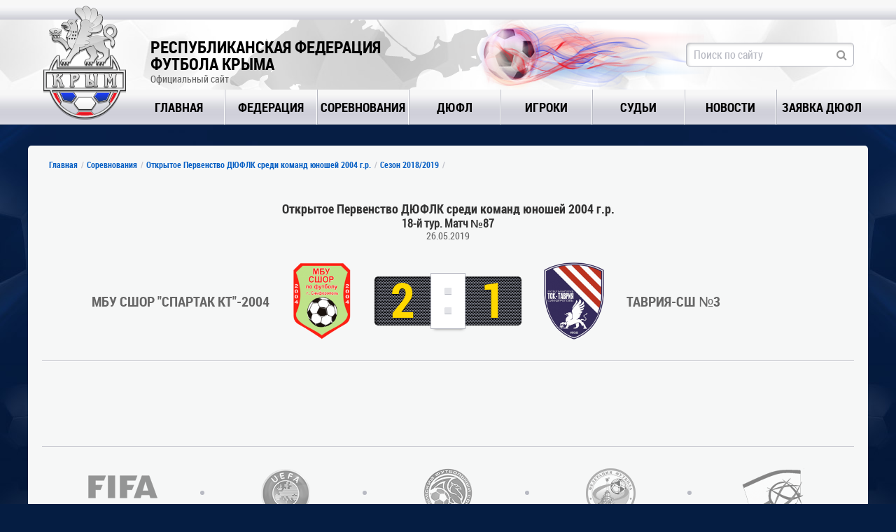

--- FILE ---
content_type: text/html; charset=utf-8
request_url: https://rffk-roo.ru/matches/6636/
body_size: 3007
content:
<!DOCTYPE html>
<html lang="ru">
<head>
    <meta charset="utf-8">
    <title>Протокол матча МБУ СШОР &quot;Спартак КТ&quot;-2004 - Таврия-СШ №3 от 26.05.2019 - Открытое Первенство ДЮФЛК среди команд юношей 2004 г.р. cезон 2018/2019 - Республиканская Федерация Футбола Крыма</title>
    <meta content="Информация о матче 26.05.2019 МБУ СШОР &quot;Спартак КТ&quot;-2004 - Таврия-СШ №3: статистика, составы команд, арбитры." name="description">
    <meta content="" name="keywords">
    <link rel="shortcut icon" href="https://rffk-roo.ru/favicon.ico" type="image/x-icon" />
    <link rel="stylesheet" href="https://rffk-roo.ru/assets/css/normalize.css">
    <link rel="stylesheet" href="https://rffk-roo.ru/assets/css/style_reset.css">
    <link rel="stylesheet" href="https://rffk-roo.ru/assets/css/font-awesome.min.css">
    <link rel="stylesheet" href="https://rffk-roo.ru/assets/css/animate.min.css">
    <link rel="stylesheet" href="https://rffk-roo.ru/assets/js/bxSlider/dist/jquery.bxslider.min.css">
    <link rel="stylesheet" href="https://rffk-roo.ru/assets/js/jquery-dropdown/jquery.dropdown.min.css">
    <link rel="stylesheet" href="https://rffk-roo.ru/assets/js/fancybox/source/jquery.fancybox.css">
    <link rel="stylesheet" href="https://rffk-roo.ru/assets/js/datetimepicker/jquery.datetimepicker.css" />
    <link rel="stylesheet" href="https://rffk-roo.ru/assets/js/jquery-ui/themes/smoothness/jquery-ui.min.css">
    <link rel="stylesheet" href="https://rffk-roo.ru/assets/css/style.css?12">
    <!--[if lt IE 9]>
    <script src="https://rffk-roo.ru/assets/js/html5shiv.min.js"></script>
    <script src="https://rffk-roo.ru/assets/js/respond/dest/respond.min.js"></script>
    <![endif]-->
    <script type="text/javascript" src="//vk.com/js/api/openapi.js?121"></script>
    <meta property="og:image" content="https://rffk-roo.ru/assets/images/og.jpg" />
</head>
<body>
    <div class="main">
        <header>
            <div class="top_line"> </div>
            <div class="header_data">
                <div class="main_block">
                    <div class="logo">
                        <a href="https://rffk-roo.ru"><img alt="" src="https://rffk-roo.ru/assets/images/logo.png"></a>
                    </div>
                    <div class="site_name">
                        <div class="title">Республиканская Федерация<br/> Футбола Крыма</div>
                        <div class="sub_title">Официальный сайт</div>
                    </div>
                    <div class="crimea"></div>
                    <div class="fireball" ></div>

                    <div class="search input_style_div">
						<form method="get" action="https://rffk-roo.ru/search/">
						<input type="hidden" name="searchid" value="6421170"/>
                        <input class="anim input_style" name="text" type="text" placeholder="Поиск по сайту">
							<i class="fa fa-search"></i>
						</form>
                    </div>
                </div>
            </div>
            <div class="menu">
                <div class="main_block">
                    <nav>
                        <div><div><a  href="https://rffk-roo.ru" data-value="1">Главная</a></div></div>
                        <div>
                            <div><a  data-value="2" href="https://rffk-roo.ru/rffk/">Федерация</a></div>
                        </div>
                        <div><div><a  data-value="3" href="https://rffk-roo.ru/tournaments/">Соревнования</a></div></div>
                        <div><div><a  data-value="4" href="https://rffk-roo.ru/dufl/">ДЮФЛ</a></div></div>
                        <div><div><a   data-value="7" href="https://rffk-roo.ru/players/">Игроки</a></div></div>
						  <div><div><a   data-value="7" href="https://rffk-roo.ru/referees/">Судьи</a></div></div>
                                                <div><div><a  data-value="5" href="https://rffk-roo.ru/news/">Новости</a></div></div>
                        <div><div><a data-value="5" href="https://rffk-roo.ru/tournaments/request/">Заявка ДЮФЛ</a></div></div>
                    </nav>
                </div>
                            </div>
        </header>
        <div class="wrapper">
                <div class="main_block">
                                                            <div id="content">
                          <div class="content_wrapper">
    <aside class="sidebar" style="display:none;">
    
    <div class="our_banners">
  <div>
    <a href="https://rffk-roo.ru/tournaments/4/"><img src="https://rffk-roo.ru/uploads/promo/2.jpg" title="Чемпионат любительских команд Республики Крым"> </a>
  </div>
  <div>
    <a href="https://rffk-roo.ru/dufl/"><img src="https://rffk-roo.ru/uploads/promo/3.jpg" title="Открытое первенство ДЮФЛ Республики Крым"> </a>
  </div>
  <div>
    <a href="https://rffk-roo.ru/women/"><img src="https://rffk-roo.ru/uploads/promo/4.jpg" title="Открытое первенство женских команд Республики Крым"> </a>
  </div>
</div>
        </aside>
    <section class="main_content">
      <div class="content_head hide_bottom">
        <div class="breadcrumbs">
          <a href="https://rffk-roo.ru">Главная</a>
          <a href="https://rffk-roo.ru/tournaments/">Соревнования</a>
          <a href="https://rffk-roo.ru/tournaments/28/">Открытое Первенство ДЮФЛК среди команд юношей 2004 г.р.</a>
            <a href="https://rffk-roo.ru/tournaments/28/seasons/7/">Сезон 2018/2019</a>
        </div>
      </div>
      <div class="match_info">
        <div class="head">
          <div class="time">
            <div class="champ_name">Открытое Первенство ДЮФЛК среди команд юношей 2004 г.р.</div>
            <div class="tour">18-й тур. Матч №87</div>
            <div class="date">26.05.2019 </div>
                      </div>
        </div>
        <div class="matches_calendar_line">
          <div class="score_line">
              <div class="part part_left">
                  <div class="team">
                      <div class="team_name">МБУ СШОР &quot;Спартак КТ&quot;-2004</div>
                      <div class="team_city"></div>
                  </div>


                      <div class="logo">
                          <img style="height: inherit" alt="МБУ СШОР &quot;Спартак КТ&quot;-2004" src="https://rffk-roo.ru/uploads/clubs/large/2m9Ev7pI.png">
                      </div>

              </div>

            <div class="score">
              <div class="first">
                2
              </div>
              <div class="date">
                <div>:</div>
              </div>
              <div class="second">
                  1
              </div>
            </div>

              <div class="part part_right">
                                        <div class="logo">
                          <img style="height: inherit" alt="Таврия-СШ №3" src="https://rffk-roo.ru/uploads/clubs/large/JOnn3RCV.png">
                      </div>
                                    <div class="team">
                      <div class="team_name">Таврия-СШ №3</div>
                      <div class="team_city"></div>
                  </div>
              </div>

          </div>
            <div class="score_balls">
                <div class="scorers">
                                    </div>
                <div class="mid">

                </div>
                <div class="scorers">
                                    </div>
            </div>
            <div class="sep_line"></div>
        </div>
          <div class="players_list">
              <div class="team_1 team">
                                    

              </div>
              <div class="timeline">
                                </div>
              <div class="team_2 team">
                                    

              </div>
          </div>
                      <div class="match_more_info">
              <div class="officials team team_1">
                                </div>

                          </div>
      </div>
    </section>
  </div>
  <div class="sep_line bottom"></div>
  <div class="partners">
  <div>
    <a href="http://www.fifa.com/"><img class="grayscale" src="https://rffk-roo.ru/assets/images/fifa.png"></a>
  </div>
  <div>
    <a href="http://www.uefa.com/"><img class="grayscale" src="https://rffk-roo.ru/assets/images/uefa.png"></a>
  </div>
  <div>
    <a href="http://www.cfu2015.com/"><img class="grayscale" src="https://rffk-roo.ru/assets/images/cfu.png"></a>
  </div>
  <div>
    <a href="http://rffsev.ru/"><img class="grayscale" src="https://rffk-roo.ru/uploads/rffsev-logo-2020.png"></a>
  </div>
  <div>
    <a href="http://ffrk.ru/"><img class="grayscale" src="https://rffk-roo.ru/assets/images/mini.png"></a>
  </div>
</div>
                    </div>
            </div>
        </div>
        <footer>
            <div class="line">
                <div class="main_block">
                    <div>
                        <div class="beingame">
                            Будь в игре
                        </div>
                        <div class="subscribe">
                            <div>Подпишись на <br/>рассылку новостей</div>

                            <div class="input_style_div">
                                <input type="text" class="anim input_style" placeholder="Укажите email">
                                <i class="fa fa-envelope-o"></i>
                            </div>
                        </div>
                    </div>
                    <div>
                        Поделитесь с друзьями
                        <div class="share">
                            <script src="//yastatic.net/es5-shims/0.0.2/es5-shims.min.js"></script>
                            <script src="//yastatic.net/share2/share.js"></script>
                            <div class="ya-share2" data-services="vkontakte,facebook,odnoklassniki,moimir,gplus,twitter,viber,telegram"></div>
                        </div>
                    </div>
                </div>
            </div>
            <div class="bottom">
                <div class="main_block">
                        <div class="copy">
                            Республиканская Федерация Футбола Крыма <br/>
                            Официальный сайт<br/>
                            © 2009-2026. Все права защищены
                        </div>
                        <div class="counters">
                            <img src="//counter.yadro.ru/logo?12.2" title="LiveInternet: показано число просмотров за 24 часа, посетителей за 24 часа и за сегодня" alt="" border="0" width="88" height="31">
                        </div>
                        <div class="tiger">
                            <div class="clear"></div>
                        </div>
                </div>
            </div>
        </footer>
    </div>
    <script type="text/javascript" src="https://rffk-roo.ru/assets/js/jquery.min.js"></script>
    <script src="https://rffk-roo.ru/assets/js/jquery-ui/jquery-ui.min.js"></script>
    <script type="text/javascript" src="https://rffk-roo.ru/assets/js/fancybox/source/jquery.fancybox.js"></script>
    <script type="text/javascript" src="https://rffk-roo.ru/assets/js/bxSlider/dist/jquery.bxslider.min.js"></script>
    <script type="text/javascript" src="https://rffk-roo.ru/assets/js/jquery-dropdown/jquery.dropdown.min.js"></script>
        <script type="text/javascript" src="https://rffk-roo.ru/assets/js/func.js?18"></script>
    <script type="text/javascript" src="https://rffk-roo.ru/assets/js/main.js?18"></script>

    <!--LiveInternet counter--><script type="text/javascript">
        new Image().src = "//counter.yadro.ru/hit?r"+
            escape(document.referrer)+((typeof(screen)=="undefined")?"":
                ";s"+screen.width+"*"+screen.height+"*"+(screen.colorDepth?
                screen.colorDepth:screen.pixelDepth))+";u"+escape(document.URL)+
            ";"+Math.random();</script><!--/LiveInternet-->
    <!-- Yandex.Metrika counter -->
    <script type="text/javascript" >
        (function (d, w, c) {
            (w[c] = w[c] || []).push(function() {
                try {
                    w.yaCounter45951234 = new Ya.Metrika({
                        id:45951234,
                        clickmap:true,
                        trackLinks:true,
                        accurateTrackBounce:true,
                        webvisor:true
                    });
                } catch(e) { }
            });

            var n = d.getElementsByTagName("script")[0],
                s = d.createElement("script"),
                f = function () { n.parentNode.insertBefore(s, n); };
            s.type = "text/javascript";
            s.async = true;
            s.src = "https://mc.yandex.ru/metrika/watch.js";

            if (w.opera == "[object Opera]") {
                d.addEventListener("DOMContentLoaded", f, false);
            } else { f(); }
        })(document, window, "yandex_metrika_callbacks");
    </script>
    <noscript><div><img src="https://mc.yandex.ru/watch/45951234" style="position:absolute; left:-9999px;" alt="" /></div></noscript>
    <!-- /Yandex.Metrika counter -->

</body>
</html>


--- FILE ---
content_type: text/css
request_url: https://rffk-roo.ru/assets/css/style.css?12
body_size: 12926
content:
@import "../fonts/roboto.css";
body {
    background: #051d42;
    color: #333333;
    font-size: 14px;
}
html,
body {
    position: relative;
    height: 100%;
    min-height: 100%;
    margin: 0;
    padding: 0;
}
body{
    height:100%;
    font-family: 'roboto_cnregular', sans-serif;
}
a {
    color:#0860c4;
}
b, strong {
    font-family:'roboto_cnbold', sans-serif
}
i, em {
    font-family:'roboto_cnitalic', sans-serif
}
h1,h2,h3,h4,h5 {
    font-weight: normal;
}
header {
    background: #f9f9f9;
    width: 100%;
    top: 0;
    z-index: 20;
}
.top_line {
    height: 28px;
    width: 100%;
    background: #dcdee2 url('/assets/images/top_line.jpg') repeat;
}

.header_data {
    height: 100px;
    width: 100%;
    background: url('/assets/images/header_bg.jpg') center center no-repeat;
}
header .menu{
    height: 50px;
    width: 100%;
    background: #d8d9e0 url('/assets/images/menu_bg.jpg') repeat;
}
header .logo {
    position: absolute;
    width: 120px;
    height: 163px;
    top: -20px;
    left:22px;
    z-index: 10;
}
header .site_name {
    padding-top: 27px;
    margin-left:175px;
    z-index:10;
    width: 350px;
}
header .site_name .title{
    color:#000000;
    font-size: 24px;
    font-family: 'roboto_cnbold',sans-serif;
    text-transform: uppercase;
}
header .site_name .sub_title{
    color:#666666;
    font-size: 14px;
    line-height: 20px;
}
header .crimea {
    height:100px;
    width:370px;
    background: url('/assets/images/crimea.png') no-repeat;
    z-index:5;
    left:288px;
    top:0;
    position: absolute;
}
header .fireball {
    height:100px;
    width:368px;
    background: url('/assets/images/fireball.png') no-repeat;
    z-index:5;
    left: 598px;
    top:0;
    position: absolute;
}
header .dufl_logo_top {
    height:80px;
    width:320px;
    z-index:5;
    left: 598px;
    top:10px;
    position: absolute;
    display: -webkit-box;
    display: -ms-flexbox;
    display: flex;
    -webkit-box-align: center;
        -ms-flex-align: center;
            align-items: center;
    font-size: 16px;
}
header .dufl_logo_top a {
    margin-right: 10px;
    -webkit-box-flex: 0;
        -ms-flex: 0 0 80px;
            flex: 0 0 80px;
}
header .search {
    position: absolute;
    right: 20px;
    top:33px;
    z-index: 5;
}
header .search input{
    width: 240px;
}
.input_style {
    border:1px solid #b8bac3;
    background: #ffffff;
    -webkit-box-shadow:  inset  0  5px 5px -5px rgba(0,0,0,0.3),
    inset  5px 0px 5px -5px rgba(0,0,0,0.3);
            box-shadow:  inset  0  5px 5px -5px rgba(0,0,0,0.3),
    inset  5px 0px 5px -5px rgba(0,0,0,0.3);
    padding-left:10px;
    padding-right: 30px;
    font-size:16px;
    line-height: 30px;
    border-radius: 5px;
}
.input_style:focus{
    border:1px solid #0860c4;
    -webkit-box-shadow: 0 0 5px rgba(13,14,13,0.3) ;
            box-shadow: 0 0 5px rgba(13,14,13,0.3) ;
}

.input_style_div input[type="submit"] {
	width:inherit !important;
	    text-indent: -9999px;
}
.input_style_div i,
.input_style_div input[type="submit"]{
    position: absolute;
    font-size: 16px;
    color: #999999;
    right: 5px;
    top: 0;
    cursor: pointer;
    bottom: 0;
    margin: auto;
    display: -webkit-box;
    display: -ms-flexbox;
    display: flex;
    -webkit-box-align: center;
        -ms-flex-align: center;
            align-items: center;
    padding: 5px;
}
.input_style_div i:hover,
.input_style_div input[type="submit"]:hover{
    color:#0860c4;
}
.input_style::-webkit-input-placeholder {color:#b8bac3;}
.input_style::-moz-placeholder          {color:#b8bac3;}/* Firefox 19+ */
.input_style:-moz-placeholder           {color:#b8bac3;}/* Firefox 18- */
.input_style:-ms-input-placeholder      {color:#b8bac3;}

.main_block{
    max-width: 1200px;
    min-width: 320px;
    margin: 0 auto;
}
header .menu {
    border-bottom: 1px solid #b8bac3;
}
header .menu nav {
    display: -webkit-box;
    display: -ms-flexbox;
    display: flex;
    padding-left: 150px;
    -ms-flex-pack: distribute;
        justify-content: space-around;
    -webkit-box-align: center;
        -ms-flex-align: center;
            align-items: center;
    height: 50px;
}
header .menu nav a{
    color:#000000;
    font-family: 'roboto_cnbold',sans-serif;
    text-transform: uppercase;
    font-size: 18px;
    line-height: 50px;
    height: 50px;
    width: 100%;
    display: block;
}

header .menu nav a:hover, header .menu nav a.active{
    background: #d73031 url('/assets/images/menu_hover.jpg') repeat;
    color:#ffffff;
    text-shadow: 0px 1px 1px rgba(0,0,0,0.3);
    text-decoration: none;
}
header .menu nav>div {
    display: block;
    position: relative;
    -webkit-box-flex:1;
        -ms-flex:1;
            flex:1;
    text-align: center;
}
header .menu nav>div a:before {
    visibility: hidden;
}
header .menu nav>div a.active:before, header .menu nav>div a:hover:before {
    content:"";
    bottom:0;
    visibility: visible;
    position: absolute;
    height: 8px;
    width: 100%;
    background: url('/assets/images/menu_sub.png') center center no-repeat;
    margin-left: auto;
    margin-right: auto;
    display: none;
}
header .menu nav>div>div:after {
    content:"";
    position: absolute;
    display: block;
    right:0;
    top:0;
    height: 50px;
    width:1px;
    background: #ffffff;
    -webkit-box-shadow: 1px 0px 0px #b8bac3;
            box-shadow: 1px 0px 0px #b8bac3;
}

header .menu nav>div:last-child>div:after {
    -webkit-box-shadow:none;
            box-shadow:none;
    background: none;
}
header .menu .sub{
    height: 35px;
    width: 100%;
    background: #f5f6f6;
}
header .menu .sub .sub_items{
    display: -webkit-box;
    display: -ms-flexbox;
    display: flex;
}
header .menu .sub a{
    color:#000000;
    font-size: 16px;
    line-height: 35px;
    padding-left: 20px;
    padding-right: 20px;
}
header .menu .sub_items >div:after{
    content: "\f111";
    position: absolute;
    height: 35px;
    color:#b8bac3;
    font-family: "FontAwesome";
    right: 0;
    top:0;
    line-height: 35px;
    width:6px;
    font-size: 6px;
}
header .menu .sub_items >div:last-child:after{
    content: "";
}
header .menu .sub_items >div a:hover, header .menu .sub_items >div a.active{
    color:#d20001;
    text-decoration: underline;
}
.main {
    min-height: 100%;
    min-width: 1000px;
}
.wrapper {
    background: #020e24 url('/assets/images/bg_big.jpg') center top no-repeat;
    width: 100%;
    min-height: 100%;
    padding: 30px 0;
}

#content {
    min-height: 500px;
    background: #ffffff;
}
.content_wrapper {
    display: -webkit-box;
    display: -ms-flexbox;
    display: flex;
}
footer .line {
    width: 100%;
    height: 60px;
    background: #f2f3f4 url('/assets/images/footer_line.jpg') repeat;
}
footer .line .main_block{
    display: -webkit-box;
    display: -ms-flexbox;
    display: flex;
    -webkit-box-pack: justify;
        -ms-flex-pack: justify;
            justify-content: space-between;
}
footer .line .main_block >div:first-child{
    height: 60px;
    padding-left: 20px;
    display: -webkit-box;
    display: -ms-flexbox;
    display: flex;
}
footer .line .main_block >div:last-child{
    color:#333333;
    text-transform: uppercase;
    font-size: 14px;
    display: -webkit-box;
    display: -ms-flexbox;
    display: flex;
    -webkit-box-align: center;
        -ms-flex-align: center;
            align-items: center;
    text-shadow: 0px 1px 0 #ffffff;
    height: 60px;
    padding-right: 20px;
}
.beingame{
    color:#0860c4;
    text-transform: uppercase;
    font-size: 26px;
    line-height: 60px;
    font-family: 'roboto_cnbold',sans-serif;
    text-shadow: 0 1px 0 #ffffff;
    padding-right: 10px;
}
.beingame:after{
    content: "";
    position: absolute;
    right: 0;
    top: 17px;
    width: 1px;
    height: 26px;
    background: #b8bac3;
    -webkit-box-shadow: -1px 0 0 #ffffff;
            box-shadow: -1px 0 0 #ffffff;
}
.subscribe {
    margin-left: 10px;
    display: -webkit-box;
    display: -ms-flexbox;
    display: flex;
    -webkit-box-align: center;
        -ms-flex-align: center;
            align-items: center;
    display: flex;
}
.subscribe i {
    color:#0860c4;
}
footer .line .share{
    float: right;
    margin-left: 20px;
    display: -webkit-box;
    display: -ms-flexbox;
    display: flex;
    -webkit-box-align: center;
        -ms-flex-align: center;
            align-items: center;
}
footer .bottom {
    width: 100%;
    background: #082755 url('/assets/images/bottom_bg.png') repeat;

}
footer .bottom .main_block {
    display: -webkit-box;
    display: -ms-flexbox;
    display: flex;
    -webkit-box-align: center;
        -ms-flex-align: center;
            align-items: center;
    height: 115px;
    -webkit-box-pack: justify;
        -ms-flex-pack: justify;
            justify-content: space-between;
    color: #cccccc;
    font-size: 12px;
    line-height: 14px;
    padding-left: 20px;
    padding-right: 20px;
}
.subscribe input{
    margin-left: 20px;
}
footer .bottom .copy{

}

.grayscale {
    filter: grayscale(100%);
    -webkit-filter: grayscale(100%);
    filter: gray;
    opacity: 0.5;
    -webkit-transition: opacity 0.2s linear, -webkit-filter 0.2s linear;
    transition: opacity 0.2s linear, -webkit-filter 0.2s linear;
    transition: filter 0.2s linear, opacity 0.2s linear;
    transition: filter 0.2s linear, opacity 0.2s linear, -webkit-filter 0.2s linear;
}
.grayscale:hover {
    filter: grayscale(0%);
    -webkit-filter: grayscale(0%);
    opacity: 1;
}
footer .tiger {
    text-align: right;
    display: -webkit-box;
    display: -ms-flexbox;
    display: flex;
    -webkit-box-align: center;
        -ms-flex-align: center;
            align-items: center;
}
footer .tiger img{
    margin-left:17px;
    opacity: 1;
    -webkit-transition: all 0.3s;
    transition: all 0.3s;
}

footer .tiger img:hover{
    opacity: 0.8;
}

footer .tiger a {
    color: #cccccc;
    font-size: 12px;
}
footer .counters {
    text-align: center;
    display: -webkit-box;
    display: -ms-flexbox;
    display: flex;
    -webkit-box-align: center;
        -ms-flex-align: center;
            align-items: center;
}

#slider {
    height:300px;
    width: 100%;
    background: #eeeeee;
    margin-bottom: 25px;
    border-radius: 5px;
    display: -webkit-box;
    display: -ms-flexbox;
    display: flex;
}

#content {
    border-radius: 5px;
    background: #f6f7f7;
    padding: 20px;
}

#break_info {
    height: 55px;
    line-height: 55px;
    display: -webkit-box;
    display: -ms-flexbox;
    display: flex;
}
#break_info .title{
    color:#ffd800;
    font-size: 20px;
    font-family: 'roboto_cnbold',sans-serif;
    text-transform: uppercase;
    margin-right: 25px;
    width: 185px;
}
#break_info .data{
    width: 100%;
    white-space: nowrap;
    overflow: hidden;
}
#break_info .data a, #break_info .data{
    color: #ffffff;
    font-size: 14px;
    font-family:'roboto_condensedlight',sans-serif;
    text-transform: uppercase;
}
.telex {
    background: none;
}

#slider .data {
    width: 100%;
}
#slider .data .title{
    position: absolute;
    bottom: 0;
    height: 60px;
    display: -webkit-box;
    display: -ms-flexbox;
    display: flex;
    -webkit-box-align: center;
        -ms-flex-align: center;
            align-items: center;
    background: -webkit-gradient(linear, left bottom, left top, from(rgba(8,96,196,0.8)), to(rgba(210,0,1,0.2)));
    background: linear-gradient(to top, rgba(8,96,196,0.8) 0%, rgba(210,0,1,0.2) 100%);
    padding-left: 60px;
    padding-right: 60px;
    overflow: hidden;
}
#slider .data .title div{
    max-height: 47px;
    overflow: hidden;
}
#slider .data .title, #slider .data .title a{
    color:#ffffff;
    text-shadow: 0px 1px 1px rgba(0,0,0,0.3);
    text-transform: uppercase;
    font-size: 24px;
}
#slider .links {
    width: 400px;
}
#slider .bxslider{
    height: 100%;
}
.bxslider li{
    visibility: hidden;
}
#slider .bxslider li{
    width: 100%;
    height: 300px;
    visibility: hidden;
    border-radius: 5px 0 0 5px;
}
#slider .bxslider li a {
    display: block;
    width: 100%;
    height: 100%;
}
.bxslider li:first-child{
    visibility: visible;
}

#slider .links a{
    min-height:60px;
    width: 100%;
    border-bottom: 1px solid #b8bac3;
    padding: 10px;
    background: #e3e4e8;
    position: relative;
}

#slider .links .item .title{
    color:#333333;
    font-size:14px;
    font-family: 'roboto_cnbold',sans-serif;
    text-transform: uppercase;
    width: 380px;
    white-space: nowrap;
    text-overflow: ellipsis;
    overflow: hidden;
}
#slider .links .active .title, #slider .links a:hover .title{
    color:#0860c4;
}
#slider .links .active, #slider .links a:hover{
    background: -webkit-gradient(linear, left bottom, left top, from(#cdcfd7), to(#f6f7f7));
    background: linear-gradient(to top, #cdcfd7, #f6f7f7);
    -webkit-box-shadow: inset 0 -5px 5px -5px rgba(0,0,0,0.1);
            box-shadow: inset 0 -5px 5px -5px rgba(0,0,0,0.1);
}
#slider .links .active:after, #slider .links a:hover:after{
    width: 5px;
    height: 33px;
    background: url("/assets/images/slaider_selected.png") no-repeat;
    content: "";
    position: absolute;
    right: 0;
    top:14px;
}

#slider .links a:hover {
    text-decoration: none;
}
#slider .links .item  .add_info{
    color:#666666;
    font-size: 12px;
}
#slider .links .item  .add_info i {
    color: #b8bac3;
}
#slider .links .item  .add_info .attachments div{
    margin-right: 10px;
}


#slider .links .item  .add_info div{
    display: inline-block;
}
#bx-pager {
    display: -webkit-box;
    display: -ms-flexbox;
    display: flex;
    -ms-flex-wrap: wrap;
        flex-wrap: wrap;
    -webkit-box-orient:vertical;
    -webkit-box-direction:normal;
        -ms-flex-direction:column;
            flex-direction:column;
    height: 300px;
    border-right: 3px solid #b8bac3;
    border-radius: 5px;
    overflow: hidden;
}
#bx-pager a {
    -webkit-box-flex: 1;
        -ms-flex: 1;
            flex: 1;
    display: -webkit-box;
    display: -ms-flexbox;
    display: flex;
}
#bx-pager a >div {
    display: -webkit-box;
    display: -ms-flexbox;
    display: flex;
    -ms-flex-wrap: wrap;
        flex-wrap: wrap;
    -webkit-box-orient:vertical;
    -webkit-box-direction:normal;
        -ms-flex-direction:column;
            flex-direction:column;
    -ms-flex-pack: distribute;
        justify-content: space-around;
}
#slider .links .item .date{
    margin-right: 20px;
}

.bx-wrapper {
    margin: 0;
    padding: 0;
    -webkit-box-shadow: none;
            box-shadow: none;
    background: none;
    border: 0;
}

#slider-next,#slider-prev{
    position: absolute;
    bottom: 17px;
    right: 25px;
    width: 25px;
    height: 25px;
    border-radius: 17px;
    background: -webkit-gradient(linear, left top, left bottom, from(#ffffff), to(#b7b9c5));
    background: linear-gradient(to bottom, #ffffff, #b7b9c5);
}
#slider-prev{
    bottom: 17px;
    left: 25px;
}
#slider-next .bx-next{
    margin-left: 12px;
    margin-top: 5px;
    display: block;
    color:#666666;
    cursor: pointer;
}
#slider-prev .bx-prev{
    margin-left: 10px;
    margin-top: 5px;
    display: block;
    color:#666666;
    cursor: pointer;
}
#slider-next .bx-next:hover, #slider-prev .bx-prev:hover{
    color:#0860c4;
}

section.main_content {
    width: 100%;
}
#content aside.home {
    -webkit-box-flex: 0;
        -ms-flex: 0 0 290px;
            flex: 0 0 290px;
    margin-left: 30px;
}

.block_title {
    border-bottom: 2px solid #b8bac3;
    width: 100%;
    overflow: hidden;
}
.block_title .name{
    border-left:1px solid #b8bac3;
    border-top:1px solid #b8bac3;
    height: 38px;
    line-height: 38px;
    font-family: 'roboto_cnbold', sans-serif;
    font-size: 16px;
    color: #0860c4;
    text-shadow: 1px 1px 0px rgba(255,255,255,0.5);
    background: -webkit-gradient(linear, left bottom, left top, from(#ced0d8), to(#ffffff));
    background: linear-gradient(to top, #ced0d8, #ffffff);
    padding-left: 10px;
    padding-right: 18px;
    text-transform: uppercase;
    display: inline-block;
    float: left;
}
.block_title .name:before{
    border-top: 40px solid #b8bac3;
    border-left: 8px solid transparent;
    right: 0;
    top:0;
    content: "";
    position: absolute;
}

.block_title .name:after{
    content: "";
    border-top: 40px solid #f6f7f7;
    border-left: 8px solid transparent;
    position: absolute;
    right: 0px;
    top: -4px;
}

.block_title .all_link {
    height: 20px;
    background: #b8bac3;
    line-height: 20px;
    position: absolute;
    right: 0;
    bottom: 0;
    font-family: 'roboto_cnbold', sans-serif;
    font-size: 12px;
    text-transform: uppercase;
    padding-right: 20px;
    padding-left: 5px;
}
.block_title .all_link:hover {
    background: #d20001;
}
.block_title .all_link a {
    color: #ffffff;
}
.block_title .all_link a:hover {
    text-decoration: none;
}
.block_title .all_link i{
    width: 15px;
    height: 20px;
    background: #a0a1a9;
    position: absolute;
    right: 0;
    top: 0;
}
.block_title .all_link:hover i{
    background: #0860c4;
}
.block_title .all_link i:before{
    margin-left: 7px;
    margin-top: 4px;
    display: block;
}
.block_title .all_link:before{
    border-bottom: 20px solid #b8bac3;
    border-left: 7px solid transparent;
    content: "";
    position: absolute;
    left: -7px;
    top:0;
}
.block_title .all_link:hover:before {
    border-bottom: 20px solid #d20001;
    border-left: 7px solid transparent;
    content: "";
    position: absolute;
    left: -7px;
    top:0;
}

.block_title .tabs_style {
    float: left;
    padding-left: 10px;
    margin-left: -10px;
    overflow: hidden;
}

.block_title .tabs_style >div{
    width: 85px;
    height: 30px;
    -webkit-transform: skew(11deg);
    -moz-transform: skew(11deg);
    -o-transform: skew(11deg);
    float: left;
    text-align: center;
    margin-top: 5px;
    margin-right: 4px;
    cursor: pointer;
    border-top: 1px solid #b8bac3;
}
.block_title .tabs_style >div.active, .block_title .tabs_style >div:hover {
    background: #d20001;
    border: 0;
    border-top: 1px solid transparent;
}
.block_title .tabs_style >div:before{
    border-top: 100px solid #b8bac3;
    border-left: 1px solid transparent;
    right: 0;
    top:0;
    content: "";
    position: absolute;
}

.block_title .tabs_style >div.active:before, .block_title .tabs_style >div:hover:before {
    border: 0;
}
.block_title .tabs_style div div{
    -webkit-transform: skew(-11deg);
    -moz-transform: skew(-11deg);
    -o-transform: skew(-11deg);
    line-height: 30px;
    font-family: 'roboto_cnbold', sans-serif;
    font-size: 12px;
    text-transform: uppercase;
    color: #999999;
}
.block_title .tabs_style div.active div, .block_title .tabs_style div:hover div{
    color: #ffffff;
}
.block_content {
    display: -webkit-box;
    display: -ms-flexbox;
    display: flex;
}


.news_tabs_content {
    width:100%;
}
.news_tabs_content >div {
    display: none;
}
.news_tabs_content >div.active  {
    display: -webkit-box;
    display: -ms-flexbox;
    display: flex;
    -ms-flex-wrap: wrap;
        flex-wrap: wrap;
    margin: -10px;
}

.news_tabs_content .news_item{
    min-height: 255px;
    width: 33.33%;
    margin-top: 20px;
    padding: 10px;
}
.champ_data_content .news_tabs_content .news_item,
.news_home .news_tabs_content .news_item {
    width: 50%;
}
.news_item .img .img-bg{
    height: 140px;
    border: 1px solid #b8bac3;
    background-size: cover;
    background-position: center center;
    margin: auto;
}
.news_item .img:hover .img-bg{
    opacity: 0.8;
    border: 1px solid #0860c4;
}
.news_item .img:after {
    content: "";
    height: 3px;
    right: 0;
    background: #b8bac3;
    position: absolute;
    bottom: -3px;
    left: 5px;
}
.news_item .add_info{
    font-size: 12px;
    margin-top: 5px;
    color: #666666;
    display: -webkit-box;
    display: -ms-flexbox;
    display: flex;
    -webkit-box-pack: justify;
        -ms-flex-pack: justify;
            justify-content: space-between;
}
.news_item .attachments>div, .under_media .attachments>div{
    display: inline-block;
    margin-right: 10px;
}
.news_item .attachments>div:last-child, .under_media .attachments>div:last-child{
    margin-right: 0;
}
.news_item .attachments i, .under_media .attachments i {
    color: #b8bac3;
}
.news_item .title {
    margin-top: 10px;
}
.news_item .tags{
    display: none;
}
.news_link_style_1 a{
    color:#0860c4;
    font-size: 14px;
    line-height: 18px;
    text-transform: uppercase;
    font-family: 'roboto_cnbold', sans-serif;
    text-decoration: underline;
}
.news_link_style_1 a:hover{
    text-decoration: none;
}
.news_short_desc{
    color:#333333;
    font-size: 14px;
    line-height: 16px;
    margin-top: 10px;

}

.news_home .home_center_side {
    -webkit-box-flex: 0;
        -ms-flex: 0 0 284px;
            flex: 0 0 284px;
    margin-left: 20px;
}

.news_home .home_center_side .text_news{
    width: 284px;
    margin-top: 20px;
    background: url("/assets/images/ru_cup.jpg");
    overflow: hidden;
    display: -webkit-box;
    display: -ms-flexbox;
    display: flex;
    -ms-flex-wrap: wrap;
        flex-wrap: wrap;
    -webkit-box-orient:vertical;
    -webkit-box-direction:normal;
        -ms-flex-direction:column;
            flex-direction:column;
    -ms-flex-pack: distribute;
        justify-content: space-around;
    padding: 20px;
}
.news_home .home_center_side .text_news .item{
    margin-bottom: 15px;
}
.news_home .home_center_side .text_news .item:last-child{
    margin-bottom: 0;
}
.news_home .home_center_side .text_news .item .date {
    margin-bottom: 10px;
    height: 18px;
    line-height: 18px;
    background: #0860c4;
    padding-left: 7px;
    padding-right: 7px;
    color: #ffffff;
    font-size: 12px;
    display: inline-block;
}
.news_home .home_center_side .text_news .item .date:after {
    content: "";
    position: absolute;
    right: -5px;
    top:0;
    border-bottom: 18px solid #0860c4;
    border-right: 5px solid transparent;
}
.news_home .home_center_side .text_news .item .title a{
    font-size: 14px;
    color: #333333;
    text-decoration: underline;
    line-height: 18px;
}

.news_home .home_center_side .text_news .item .title a:hover{
    text-decoration: none;
}

.our_banners {
    margin-top: 30px;
}
.our_banners >div{
    margin-top: 10px;
}
.our_banners >div:hover img{
    -webkit-box-shadow: 0 2px 10px rgba(0,0,0,0.5) ;
            box-shadow: 0 2px 10px rgba(0,0,0,0.5) ;
}
.our_banners >div img{
    width: 100%;
}
.home_center_side .notifications {
    margin-top: 30px;
}
.home_center_side .notifications .block_title{
    overflow: inherit;
}
.home_center_side .notifications .block_title .name {
    background: none;
}
.home_center_side .notifications .block_title .name div {
    position: absolute;
    content: "";
    height: 1px;
    width: 100%;
    background: #eeeeee;
    bottom: -1px;
    left: 0;
}
.home_center_side .notifications .block_title  {
    border-bottom: 1px solid #b8bac3;
}
.home_center_side .notifications .content{
    padding: 10px;
    padding-left: 0;
    border: 1px solid #b8bac3;
    border-top: 0;
}
.home_center_side .notifications .date {
    margin-bottom: 10px;
    height: 18px;
    line-height: 18px;
    background: #b8bac3;
    padding-left: 7px;
    padding-right: 7px;
    color: #ffffff;
    font-size: 12px;
    display: inline-block;
}
.home_center_side .notifications .date:after {
    content: "";
    position: absolute;
    right: -5px;
    top:0;
    border-bottom: 18px solid #b8bac3;
    border-right: 5px solid transparent;
}
.home_center_side .notifications .item_data {
    padding-left: 10px;
}
.home_center_side .notifications .news_short_desc{
    padding-bottom: 20px;
    max-height: 48px;
    overflow: hidden;
}
.home_center_side .notifications .item {
    min-height: 150px;
}
#slider-next2,#slider-prev2{
    position: absolute;
    bottom: 0px;
    right: 0px;
    width: 20px;
    height: 19px;
    background: #b8bac3;
}
#slider-prev2{
    bottom: 0;
    right: 26px;
}
#slider-next2 .bx-next{
    margin-left: 6px;
    margin-top: 1px;
    display: block;
    color:#ffffff;
    cursor: pointer;
    font-size: 18px;
}
#slider-next2:after{
    border-bottom: 19px solid #b8bac3;
    border-left: 5px solid transparent;
    position: absolute;
    left: -5px;
    content: "";
    bottom: 0;
}
#slider-prev2 .bx-prev{
    margin-left: 5px;
    margin-top: 0px;
    display: block;
    color:#ffffff;
    cursor: pointer;
    font-size: 18px;
}
#slider-prev2:after{
    border-top: 19px solid #b8bac3;
    border-right: 5px solid transparent;
    position: absolute;
    right: -5px;
    content: "";
    bottom: 0;
}
#slider-next2:hover, #slider-prev2:hover{
    background: #d20001;
}
#slider-prev2:hover:after{
    border-top: 19px solid #d20001;
    border-right: 5px solid transparent;
    position: absolute;
    right: -5px;
    content: "";
    bottom: 0;
}
#slider-next2:hover:after{
    border-bottom: 19px solid #d20001;
    border-left: 5px solid transparent;
    position: absolute;
    left: -5px;
    content: "";
    bottom: 0;
}

.sep_line {
    margin-top: 30px;
    margin-bottom: 30px;
    height: 2px;
    width: 100%;
    background: #b8bac3;
}

.sep_line:after {
    content: "";
    position: absolute;
    display: block;
    left: 0;
    bottom: 0;
    width:100%;
    height: 1px;
    background: #ffffff;
}

.partners {
    display: -webkit-box;
    display: -ms-flexbox;
    display: flex;
}
.partners >div{
    -webkit-box-flex: 1;
        -ms-flex: 1;
            flex: 1;
    display: -webkit-box;
    display: -ms-flexbox;
    display: flex;
    -webkit-box-pack: center;
        -ms-flex-pack: center;
            justify-content: center;
    -webkit-box-align: center;
        -ms-flex-align: center;
            align-items: center;
}

.partners >div:after{
    position: absolute;
    content: "";
    right: 0;
    top:32px;
    height: 6px;
    width: 6px;
    background: #b8bac3;
    border-radius: 10px;
}
.partners >div:last-child:after{
    display: none;
}

aside .banners {
    margin-top: 30px;
}
aside .banners div{
    margin-bottom: 20px;
}
aside .banners div:first-child{
    margin: 0;
}
.sidebar .matches_table {
    margin-top: 30px;
}
.matches_table .container, .matches_calendar .container{
    border: 1px solid #b8bac3;
    border-top: 0;
}
.champ_select_div .title {
    padding: 6px;
    border-bottom: 1px solid #b8bac3;
    background: -webkit-gradient(linear, left bottom, left top, from(#cdcfd7), to(#f6f7f7));
    background: linear-gradient(to top, #cdcfd7, #f6f7f7);
    -webkit-box-shadow: inset 0 -5px 5px -5px rgba(0,0,0,0.1);
            box-shadow: inset 0 -5px 5px -5px rgba(0,0,0,0.1);
    cursor: pointer;
    display: -webkit-box;
    display: -ms-flexbox;
    display: flex;
    -webkit-box-pack: justify;
        -ms-flex-pack: justify;
            justify-content: space-between;
    -webkit-box-align: center;
        -ms-flex-align: center;
            align-items: center;
}
.champ_select_div a:hover {
    text-decoration: none;
}
.champ_select_div .title a{
    text-transform: uppercase;
    font-size: 14px;
    line-height: 18px;
    font-family: 'roboto_cnbold', sans-serif;
    color:#0860c4;
}
.jq-dropdown.jq-dropdown-tip:before{
    display: none;
}
.champ_select_div .title i {
    font-size: 22px;
    color:#0860c4;
    margin-left: 10px;
}
.champ_select_div ul li{
    position: relative;
}
.champ_select_div span.color{
    display: inline-block;
    position: absolute;
    left: 0;
    top: 1px;
    bottom: 1px;
    width: 5px;
}
#champ_select,#champ_select2 {
    width: 100%;
}
.matches_table .tr_line, .matches_calendar_line{
    display: -webkit-box;
    display: -ms-flexbox;
    display: flex;
    height: 35px;
    line-height: 35px;
    font-size: 11px;
    color: #666666;
    font-family: 'roboto_cnbold', sans-serif;
    text-transform: uppercase;

}
.matches_table .tr_line .team_name, .matches_calendar_line .team_name{
    color: #666666;
    text-decoration: none;
}

.matches_calendar_line.hide {
    display: none !important;
}

.matches_table .tr_line:nth-child(even), .matches_calendar_line:nth-child(even){
    background: #ffffff;
}
.matches_table .tr_line:nth-child(odd), .matches_calendar_line:nth-child(odd){
    background: #e3e4e8;
}
.matches_table .tr_line.head, .matches_calendar_line.head{
    background: #f5f6f6;
}
.matches_table .tr_line.out,.matches_table .tr_line.out a {
    color:#d20001;
}

.matches_table .tr_line.in, .matches_table .tr_line.in a {
    color:#0860c4;
}
.matches_table .tr_line.current_team  {
    background: #FFE217;
}
.matches_table .place,
.matches_table .stat {
    -webkit-box-flex:0;
        -ms-flex:0 0 25px;
            flex:0 0 25px;
    text-align: center;
}

.matches_table .logo {
    -webkit-box-flex:0;
        -ms-flex:0 0 35px;
            flex:0 0 35px;
    display: -webkit-box;
    display: -ms-flexbox;
    display: flex;
    -webkit-box-pack: center;
        -ms-flex-pack: center;
            justify-content: center;
    -webkit-box-align: center;
        -ms-flex-align: center;
            align-items: center;
}

.matches_table .logo img{
    max-height: 24px;
}
.matches_table .stat2 {
    -webkit-box-flex:0;
        -ms-flex:0 0 35px;
            flex:0 0 35px;
    text-align: center;
}

.matches_table .team {
    width: 100%;
    white-space: nowrap;
    text-overflow: ellipsis;
    overflow: hidden;
}

.matches_calendar {
    margin-top: 30px;
}
.matches_calendar_line{
    height: 70px;
}
.matches_calendar .head{
    padding-left: 30px;
    padding-right: 30px;
    height: 35px;
    line-height: 35px;
    -webkit-box-pack: center;
        -ms-flex-pack: center;
            justify-content: center;
    font-size: 14px;
    text-align: center;
    text-transform: uppercase;
    font-family: 'roboto_cnbold', sans-serif;
}

.matches_calendar_line .score_line{
    display: -webkit-box;
    display: -ms-flexbox;
    display: flex;
    height: 30px;
    width: 100%;
    -webkit-box-align: center;
        -ms-flex-align: center;
            align-items: center;
    margin-top: 10px;
    margin-bottom: 10px;
    -webkit-box-pack: justify;
        -ms-flex-pack: justify;
            justify-content: space-between;
}
.matches_calendar_line .score_line .logo{
    -webkit-box-flex:0;
        -ms-flex:0 0 30px;
            flex:0 0 30px;
    display: -webkit-box;
    display: -ms-flexbox;
    display: flex;
    -webkit-box-align: center;
        -ms-flex-align: center;
            align-items: center;
    -webkit-box-pack: center;
        -ms-flex-pack: center;
            justify-content: center;
}
.matches_calendar_line .score_line .logo img{
    height: 24px;
}
.matches_calendar_line .score_line .score{
    width: 100%;
    background: #3c3e47 url("/assets/images/score_bg.png") repeat;
    border-radius: 5px;
    display: -webkit-box;
    display: -ms-flexbox;
    display: flex;
    -webkit-box-align: center;
        -ms-flex-align: center;
            align-items: center;
    -webkit-box-pack: center;
        -ms-flex-pack: center;
            justify-content: center;
    -webkit-box-shadow: inset 1px 1px 5px 0px #000000;
            box-shadow: inset 1px 1px 5px 0px #000000;
    height: 26px;
}
.matches_calendar_line .score_line .score .first,
.matches_calendar_line .score_line .score .second{
    -webkit-box-flex: 0;
        -ms-flex: 0 0 48px;
            flex: 0 0 48px;
    color:#ffd800;
    font-size: 20px;
    font-family: 'roboto_cnbold', sans-serif;
    text-align: center;
    text-shadow: 0px 1px 0px rgba(0,0,0,1);
}
.matches_calendar_line .score_line .score .date{
    width: 100%;
    height: 30px;
    display: -webkit-box;
    display: -ms-flexbox;
    display: flex;
    border: 1px solid #b8bac3;
    text-align: center;
    background: #ffffff;
    font-size: 12px;
    line-height: 14px;
    color:#666666;
    -webkit-box-shadow: 1px 4px 4px -4px rgba(0,0,0,0.5);
            box-shadow: 1px 4px 4px -4px rgba(0,0,0,0.5);
    -webkit-box-pack: center;
        -ms-flex-pack: center;
            justify-content: center;
    -webkit-box-align: center;
        -ms-flex-align: center;
            align-items: center;
}
.matches_calendar_line {
    -ms-flex-wrap: wrap;
        flex-wrap: wrap;
}
.matches_calendar_line .title_line {
    display: -webkit-box;
    display: -ms-flexbox;
    display: flex;
    width: 100%;
    height: 30px;
    line-height: 30px;
    margin-top: -10px;
}
.matches_calendar_line .title_line >div{
    -webkit-box-flex: 1;
        -ms-flex: 1;
            flex: 1;
    line-height: 14px;
    margin-top: 10px;
}
.matches_calendar_line .title_line >div:first-child{
    text-align: left;
    padding-left: 10px;
}
.matches_calendar_line .title_line >div:last-child{
    text-align: right;
    padding-right: 10px;
}

.next-day {
    width: 20px;
    height: 35px;
    background: #a0a1a9;
    position: absolute;
    right: 0;
    top: 0;
    color: #ffffff;
    font-size: 24px;
    cursor: pointer;
}
.next-day:before {
    margin-left: 5px;
    margin-top: 4px;
    display: block;
}

.prev-day {
    width: 20px;
    height: 35px;
    background: #a0a1a9;
    position: absolute;
    left: 0;
    top: 0;
    color: #ffffff;
    font-size: 24px;
    cursor: pointer;
}
.prev-day:before {
    margin-right: 1px;
    margin-top: 4px;
    display: block;
}
.prev-day:hover,.next-day:hover {
    background: #d20001;
}
.jq-dropdown.jq-dropdown-tip{
    margin-top:0;
}
.jq-dropdown.jq-dropdown-tip.jq-dropdown-anchor-right:after{
    display:none;
}

.jq-dropdown .jq-dropdown-menu, .jq-dropdown .jq-dropdown-panel {
    border-radius:0;
}
.jq-dropdown .jq-dropdown-menu li {
    line-height:30px;
}
.jq-dropdown .jq-dropdown-menu label, .jq-dropdown .jq-dropdown-menu li>a {
    padding: 0px 10px;
    overflow: hidden;
    text-overflow: ellipsis;
    line-height: 30px;
    color:#333333;
}
.jq-dropdown .jq-dropdown-menu label:hover, .jq-dropdown .jq-dropdown-menu li>a:hover{
    background-color: #e3e4e8;
    color:#0860c4;
}
.jq-dropdown.jq-dropdown-tip.jq-dropdown-anchor-right:before {

}

#content aside.sidebar {
    -webkit-box-flex: 0;
        -ms-flex: 0 0 280px;
            flex: 0 0 280px;
    width: 280px;
    margin-right: 30px;
}
.sidebar_menu{
    border: 1px solid #b8bac3;
    border-left: 2px solid #b8bac3;
    border-bottom: 0;

}
.sidebar_menu li {
    height: 40px;
    white-space: nowrap;
    text-overflow: ellipsis;
    overflow: hidden;
    width: 100%;
    line-height: 40px;
    border-bottom: 1px solid #b8bac3;
    background: #e3e4e8;
    position: relative;
}
.sidebar_menu li a, .sidebar_menu li >span{
    display:block;
    height: 40px;
    width: 100%;
    padding-left: 20px;
    padding-right: 10px;
    line-height: 40px;
    color:#333333;
    font-size:16px;
    font-family: 'roboto_cnbold', sans-serif;
    cursor:pointer;
    overflow: hidden;
    text-overflow: ellipsis;
    white-space: nowrap;
}
.sidebar_menu li.parent_menu >span {
    padding-right: 20px;
}
.sidebar_menu li a:hover, .sidebar_menu li.active a, .sidebar_menu li >span:hover {
    text-decoration: none;
    color:#0860c4;
}
.sidebar_menu li li a, .sidebar_menu li li >span {
    font-family: 'roboto_cnregular', sans-serif;
    font-size: 14px;
}
.sidebar_menu .active, .sidebar_menu li:hover {
    background: -webkit-gradient(linear, left bottom, left top, from(#cdcfd7), to(#f6f7f7));
    background: linear-gradient(to top, #cdcfd7, #f6f7f7);
    -webkit-box-shadow: inset 0 -5px 5px -5px rgba(0,0,0,0.1);
            box-shadow: inset 0 -5px 5px -5px rgba(0,0,0,0.1);
}
.sidebar_menu .active:after, .sidebar_menu li:hover:after {
    width: 5px;
    height: 33px;
    background: url("/assets/images/slaider_selected.png") no-repeat;
    content: "";
    position: absolute;
    left: 0;
    top: 3px;
    -webkit-transform: rotate(180deg);
            transform: rotate(180deg);
}
.sidebar_menu .parent_menu{
    position: relative;
}
.sidebar_menu li.active.parent_menu a {
    color: #333333;
}
.sidebar_menu li.active.parent_menu:hover a {
    color: #0860c4;
}
.sidebar_menu .sub_menu:after{
    display: none;
}
.sidebar_menu .parent_menu:before{
    position: absolute;
    right:10px;
    content: "\f107";
    font-family: "FontAwesome";
    font-size: 22px;
    cursor: pointer;
}
.sidebar_menu .parent_menu.active:before{
    content: "\f106";
}
.sidebar_menu .sub_menu{
    display: none;
    overflow: inherit;
    height: auto;
}
.sidebar_menu .sub_menu.opened{
    display: list-item;
}

.news_calendar {
    margin-top: 30px;
}
.sidebar_menu .sub_menu li:hover{
    background:#f6f7f7;
}
.news_calendar table{
    width: 100%;
}
.news_calendar td{
    width: 40px;
    height: 40px;
    line-height: 40px;
    text-align: center;
}

.news_calendar td{
    border:1px solid #b8bac3;
    background: -webkit-gradient(linear, left bottom, left top, from(#cdcfd7), to(#f6f7f7));
    background: linear-gradient(to top, #cdcfd7, #f6f7f7);
    -webkit-box-shadow: inset 0 -1px 1px -1px #b8bac3;
            box-shadow: inset 0 -1px 1px -1px #b8bac3;
}
.news_calendar td, .news_calendar td a{
    color:#333333;
    font-size:16px;
}
.news_calendar .days {
    border-left:1px solid #b8bac3;
    border-right:1px solid #b8bac3;
}
.news_calendar .days td{
    height: 30px;
    line-height: 30px;
    -webkit-box-shadow: none;
            box-shadow: none;
    border:0;
    background: #f5f6f6;
    color:#666666;
    font-size: 12px;
    font-family: 'roboto_cnbold', sans-serif;
}

.news_calendar td.blur{
    background: #f5f6f6;
    -webkit-box-shadow:none;
            box-shadow:none;
}
.news_calendar td.blur, .news_calendar td.blur a{
    color:#999999;
}
.news_calendar td{
    position: relative;
}
.news_calendar td.today, .news_calendar td.show:hover{
    background: #e3e4e8;
    -webkit-box-shadow:none;
            box-shadow:none;
}
.news_calendar td.today, .news_calendar td.today a, .news_calendar td.show:hover a{
    color:#0860c4;
    font-family: 'roboto_cnbold', sans-serif;
    text-decoration: none;
}
.news_calendar td a{
    display: block;
    width: 100%;
    height: 100%;
}
.news_calendar td.show:after {
    border-top: 14px solid #0860c4;
    border-left: 14px solid transparent;
    position: absolute;
    top:0;
    right: 0;
    content: "";
}

.news_calendar .month_name{
    background: -webkit-gradient(linear, left bottom, left top, from(#cdcfd7), to(#f6f7f7));
    background: linear-gradient(to top, #cdcfd7, #f6f7f7);
    -webkit-box-shadow: inset 0 -1px 1px -1px #b8bac3;
            box-shadow: inset 0 -1px 1px -1px #b8bac3;
    height: 35px;
    line-height: 35px;
    color:#0860c4;
    font-size: 14px;
    text-transform: uppercase;
    font-family: 'roboto_cnbold', sans-serif;
    padding-left: 15px;
    padding-right: 15px;
    border-left:1px solid #b8bac3;
    border-right:1px solid #b8bac3;
    text-align: center;
}
.news_calendar .month_name .fa-angle-left{
    position: absolute;
    left: 5px;
    font-size: 24px;
    font-weight: bold;
    top: 4px;
    cursor: pointer;
}
.news_calendar .month_name .fa-angle-right{
    position: absolute;
    right: 5px;
    font-size: 24px;
    font-weight: bold;
    top: 4px;
    cursor: pointer;
}

.news_calendar .month_name i:hover {
    color:#d20001;
}

.ajax_animation {
    position: fixed;
    left:10px;;
    top:10px;
    font-size: 24px;
    color: #0860c4;
    z-index: 1000;
}
.content_head {
    padding-left: 10px;
    border-bottom: 1px solid #b8bac3;
    padding-bottom: 15px;
    margin-bottom: 15px;
}

.content_head.hide_bottom {
    border-bottom: 0;
}
.breadcrumbs a {
    display: inline-block;
    color:#0860c4;
    font-size: 12px;
    font-family: 'roboto_cnbold', sans-serif;
    position: relative;
    margin-right: 10px;
}
.breadcrumbs a:after {
    right: -9px;
    content:"/";
    position: absolute;
    color:#c1c3cb;
}
.main_content h1 {
    font-weight: normal;
    font-size: 28px;
    font-family: 'roboto_cnbold', sans-serif;
    text-transform: uppercase;
    color:#010101;
    margin-top:15px;
    margin-bottom: 15px;
}

.newspage_list {
    padding-top: 20px;
}
.newspage_list >div {
    margin-bottom: 30px;
}
.newspage_list >div:last-child {
    margin-bottom: 20px;
}

.newspage_list .news_item {
    display: -webkit-box;
    display: -ms-flexbox;
    display: flex;
}
.newspage_list .news_item .part1{
    margin-right: 20px;
    -webkit-box-flex:0;
        -ms-flex:0 0 260px;
            flex:0 0 260px;
}
.newspage_list .news_item .title{
    margin: 0;
}
.newspage_list .news_item .part2{
    width: 100%;
}

.newspage_list .news_item .tags{
    display: block;
    margin-top: 15px;
    padding-top: 15px;
}
.newspage_list .news_item .tags i{
    margin-right: 5px;
    color: #b8bac3;
}
.newspage_list .news_item .tags:before{
    content: "";
    position: absolute;
    top:0;
    left:0;
    height:1px;
    width: 100px;
    background: #b8bac3;
}
.under_info {
    display: -webkit-box;
    display: -ms-flexbox;
    display: flex;
    margin-top: 15px;
    padding-top: 15px;
    -webkit-box-pack: justify;
        -ms-flex-pack: justify;
            justify-content: space-between;
    font-size: 12px;
    color:#666666;
}
.under_info2 {
    margin-top: 10px;
}
.tags a{
    color:#0860c4;
    font-size:14px;
    position: relative;
    display: inline-block;
    margin-right: 5px;
}
.tags a:after {
    content:",";
    position: absolute;
    right: 0;
    right: -3px;
    color: #333333;
    font-size: 14px;
}
.tags a:last-child:after {
    display: none;
}

.paging{
    color:#666666;
    display: -webkit-box;
    display: -ms-flexbox;
    display: flex;
    -webkit-box-pack: center;
        -ms-flex-pack: center;
            justify-content: center;
}
.paging ul {
    display: inline-block;
    border-top:1px solid #b8bac3;
}
.paging li{
    display: inline-block;
    width: 25px;
    height: 25px;
    line-height: 23px;
    text-align: center;
    border-top:2px solid transparent;
}
.paging li a{
    font-size: 14px;
    color:#666666;
    display: block;
    width: 100%;
    height: 100%;
}
.paging li.active a,.paging li:hover a{
    font-family: 'roboto_cnbold', sans-serif;
    color:#0860c4;
    text-decoration: none;
}
.paging li.active,.paging li:hover{
    border-top:2px solid #b8bac3;
    line-height: 23px;
}
.bottom.sep_line {
    margin-top: 70px;
}
.main_image{
    width:100%;
}
.last_news {
    margin-top: 30px;
}
.news_page_media {
    margin-top: 20px;
    display: -webkit-box;
    display: -ms-flexbox;
    display: flex;
    border:1px solid #b8bac3;
    width: 100%;
}
.news_page_media .bx-viewport {
    height: 336px !important;
}
.news_page_media.box{
    height: 370px;
}
.news_page_media:after {
    content: "";
    height: 3px;
    width: 100%;
    background: #b8bac3;
    position: absolute;
    bottom: -3px;
    left: 5px;
}
.news_page_media .main_part{
    width:100%;
}
.news_page_media .main_part .main_image{
    width:100%;
}
.news_page_media .navigation{
    -webkit-box-flex:0;
        -ms-flex:0 0 230px;
            flex:0 0 230px;
    padding:10px;
    border-left:2px solid #b8bac3;
    background: -webkit-gradient(linear, left bottom, left top, from(#cdcfd7), to(#f6f7f7));
    background: linear-gradient(to top, #cdcfd7, #f6f7f7);
}

.news_page_media .navigation .item{
    width:200px;
    height:110px;
    border:2px solid #b8bac3;
    cursor: pointer;
}
.news_page_media .navigation .item.active,.news_page_media .navigation .item:hover{
    border:2px solid #0860c4;
}
.under_media {
    display: -webkit-box;
    display: -ms-flexbox;
    display: flex;
    -webkit-box-pack: justify;
        -ms-flex-pack: justify;
            justify-content: space-between;
    margin-top: 10px;
}
.news_page_media .navigation .top, .news_page_media .navigation .bottom {
    position:absolute;
    bottom:0;
    width: 20px;
    height: 19px;
    background: #b8bac3;
}
.news_page_media .navigation .top:hover, .news_page_media .navigation .bottom:hover{
    background: #d20001;
}
.news_page_media .navigation .top:after{
    border-bottom: 19px solid #b8bac3;
    border-left: 5px solid transparent;
    position: absolute;
    left: -5px;
    content: "";
    bottom: 0;
}
.news_page_media .navigation .top:hover:after{
    border-bottom: 19px solid #d20001;
    border-left: 5px solid transparent;
    position: absolute;
    left: -5px;
    content: "";
    bottom: 0;
}
.news_page_media .navigation .top i, .news_page_media .navigation .bottom i{
    position: absolute;
    left: 4px;
    font-size: 18px;
    top: 2px;
    color: #ffffff;
}
.news_page_media .navigation .bottom i{
    left: 6px;
    top:1px;
}
.news_page_media .navigation .bottom{
    position: absolute;
    left: 21px;
}
.news_page_media .navigation .bottom:after{
    border-bottom: 19px solid #b8bac3;
    border-right: 5px solid transparent;
    position: absolute;
    right: -5px;
    content: "";
    bottom: 0;
}
.news_page_media .navigation .bottom:hover:after{
    border-bottom: 19px solid #d20001;
    border-right: 5px solid transparent;
    position: absolute;
    right: -5px;
    content: "";
    bottom: 0;
}
.news_page_media .navigation  .pager_1{
    position: absolute;
    bottom: 0;
    left: 95px
}

.news_page_media .video .time {
    position: absolute;
    bottom: 5px;
    right:5px;
    border-radius: 5px;
    background: rgba(0,0,0,0.6);
    padding-left: 6px;
    padding-right: 6px;
    padding-top: 3px;
    padding-bottom: 3px;
    color:#ffffff;
    font-size: 12px;
}
.news_page_media .video:after {
    position: absolute;
    content: "\f04b";
    font-size: 24px;
    width: 66px;
    line-height: 60px;
    height: 66px;
    padding-left: 23px;
    /* left: 0; */
    /* top: 0; */
    font-family: "FontAwesome";
    color: #ffffff;
    background: #d20001;
    /* padding: 20px; */
    border-radius: 110px;
    border: 3px solid #ffffff;
    opacity: 0.6;
    left:71px;
    top:22px;
}
.news_page_media .video:hover:after {
    opacity:0.7;
    -webkit-box-shadow:0 0 80px rgba(255,255,255,0.3);
            box-shadow:0 0 80px rgba(255,255,255,0.3);
}

#news_line>div {
    display: inline-block;
    margin-right: 15px;
}
.list_3 {
    display: -webkit-box;
    display: -ms-flexbox;
    display: flex;
    -ms-flex-wrap: wrap;
        flex-wrap: wrap;
    margin-top: 20px;

}
.structure_list {

}

.list_3 >div{
    width: 33.3%;
}

.list_3 .bg {
    height: 150px;
    background-size: cover;
    background-position: center center;
    background-repeat: no-repeat;
    margin-bottom: 10px;
}
.list_3 .bg_img {
    background-size: contain;
}
.list_3 >div>div{
    padding: 10px;
    border:1px solid #b8bac3;
    border-left: 0;
    border-top: 0;
    overflow: hidden;
}
.list_3 >div.person_hover>div {
    padding: 0;
}
.list_3 >div.person_hover a{
    padding: 10px;
    text-decoration: none;
    display: block;
    width: 100%;
    height: 100%;
}
.list_3 >div.person_hover:hover >div{
    -webkit-box-shadow: 0px 2px 10px 0px rgba(0, 0, 0, 0.2),inset -0.5px -0.866px 0px 0px rgba(184, 186, 195, 0.004);
            box-shadow: 0px 2px 10px 0px rgba(0, 0, 0, 0.2),inset -0.5px -0.866px 0px 0px rgba(184, 186, 195, 0.004);
    border-color: transparent;
    position: absolute;
    z-index: 2;
    left:-1px;
    top:-1px;
    right:-1px;
    bottom:-1px;
    background: #f6f7f7;
    padding: 1px;
}

.list_3 >div:nth-child(3n+3)>div{
   border-right: 0;
}
.list_3 >div:nth-last-child(-n+3)>div{
    border-bottom: 0;
}
.structure_list >div>div,.structure_list >div{
    height: 375px;
}

.structure_list >div .img{
    width: 100%;
    height: 200px;
    overflow: hidden;
    background-size: contain;
    background-position: top center;
}
.structure_list >div .title{
    text-align: right;
    padding: 20px;
    background: rgba(0,0,0,0.7);
    color:#ffffff;
    font-size: 22px;
    margin-right: 20px;
    margin-left: 20px;
    display: inline-block;
    margin-top: -30px;
    float:right;
}
.structure_list .position {
    font-size: 16px;
    margin-bottom: 5px;
    color: #333333
}
.structure_list >div .desc{
    color:#666666;
    font-size: 14px;
    margin-top: 20px;
}


.links_list >div>div {
    height: 255px;
}
.links_list >div .img{
    height: 120px;
    width: 120px;
    margin-left: auto;
    margin-right: auto;
    display: -webkit-box;
    display: -ms-flexbox;
    display: flex;
    -webkit-box-align: center;
        -ms-flex-align: center;
            align-items: center;
    -webkit-box-pack: center;
        -ms-flex-pack: center;
            justify-content: center;
    margin-bottom: 10px;
}

.links_list >div .title{
    font-family: 'roboto_cnbold', sans-serif;
    font-size: 18px;
    color:#333333;
    text-align: center;
    margin-left: 10px;
    margin-right: 10px;
    margin-bottom: 20px;
}
.links_list >div .link {
    text-align: center;
    margin-left: 10px;
    margin-right: 10px;
}
.links_list >div .link a{
    font-size: 14px;
    color: #0860c4;
}
.links_list >div .link i{
    margin-right: 7px;
    color: #b8bac3;
}
.links_list >div .link a:hover{
    text-decoration: underline;
}

.map {
    margin-top: 20px;
    border: 2px solid #b8bac3;
    margin-bottom: 30px;
}
.map:after {
    height: 3px;
    position: absolute;
    width: 96%;
    left: 2%;
    content: "";
    bottom: -5px;
    background: #b8bac3;
}
#map {
    width: 100%;
    height: 500px;
}
#map_contacts {
    width: 100%;
    height: 250px;
}
.addr_list >div {
    display: -webkit-box;
    display: -ms-flexbox;
    display: flex;
    height: 36px;
    line-height: 36px;
    width: 100%;
}
.addr_list >div:nth-child(2n) {
    border-top: 1px solid #b8bac3;
    border-bottom: 1px solid #b8bac3;
    background: #e3e4e8;
}
.addr_list >div>div {
    width: 100%;
    font-size: 16px;
    color: #333333;
    overflow: hidden;
    text-overflow: ellipsis;
    white-space: nowrap;
    margin-right: 10px;
    margin-left: 10px;
}
.addr_list >div>div:first-child {
    margin-left: 20px;
}
.addr_list >div>div:last-child {
    margin-right: 20px;
}
.addr_list .home_club{
    -webkit-box-flex: 0;
        -ms-flex: 0 0 200px;
            flex: 0 0 200px;
    display: -webkit-box;
    display: -ms-flexbox;
    display: flex;
    -webkit-box-pack: start;
        -ms-flex-pack: start;
            justify-content: flex-start;
    -webkit-box-align: center;
        -ms-flex-align: center;
            align-items: center;
}
.addr_list .home_club img{
    margin-right: 10px;
}

.search_list .input_style_div input{
    width: 100%;
}

.sidebar_menu .count{
    display: inline-block;
    float: right;
}

.dop_search_list .list {
    display: -webkit-box;
    display: -ms-flexbox;
    display: flex;
}
.dop_search_list .list >div{
    width: 210px;
    padding: 10px;
    text-align: center;
}

.dop_search_list .list .where{
    margin-top: 5px;
}
.dop_search_list .list >div .status{

}
.dop_search_list .list >div .img{
    height: 110px;
    display: -webkit-box;
    display: -ms-flexbox;
    display: flex;
    -webkit-box-align: center;
        -ms-flex-align: center;
            align-items: center;
    -webkit-box-pack: center;
        -ms-flex-pack: center;
            justify-content: center;
}

.dop_search_list .list >div img{
    max-height: 100%;
}
.page_section_head {
    height: 300px;
    width: 100%;
    background-repeat: no-repeat;
    background-position: top center;
    background-size: cover;
    background-color: #646464;
}
.page_section_head_small {
    height: 80px;
}
.team_top_title {
    margin-bottom: 15px;
    display: -webkit-box;
    display: -ms-flexbox;
    display: flex;
    -webkit-box-align: center;
        -ms-flex-align: center;
            align-items: center;
}
.team_top_title .logo img {
    height: 75px;
}
.team_top_title .logo {
    margin-right: 20px;
    height: 75px;
    width: 75px;
    -webkit-box-flex: 0;
        -ms-flex: 0 0 75px;
            flex: 0 0 75px;
}
.team_top_title .title .name {
    font-weight: normal;
    font-size: 28px;
    font-family: 'roboto_cnbold', sans-serif;
    text-transform: uppercase;
    color: #010101;
}
.team_top_title .title .city {
    font-size: 24px;
    color: #666666;
}
.team_data_club  .about {
    margin-bottom: 20px;
}
.team_data_club  .about >div{
    display: -webkit-box;
    display: -ms-flexbox;
    display: flex;
    margin-bottom: 15px;
}
.team_data_club .logo {
    height: 100px;
    text-align: center;
    background-size: contain;
    background-repeat: no-repeat;
    background-position: center center;
}

.team_data_club .about >div .label{
    color:#b8bac3;
}
.team_data_club .about >div .value{
    margin-left: 10px;
}
.page_section_head .title {
    position: absolute;
    top:20px;
    left:20px;
    padding: 20px;
    background: rgba(0,0,0,0.7);
}
.page_section_head .title .city{
    color:#b8bac3;
    line-height: 22px;
    font-size: 16px;
    text-transform: uppercase;
}
.page_section_head .title .name{
    color:#ffffff;
    font-size: 22px;
    text-transform: uppercase;
}
.page_section_head .shadow_container {
    position: absolute;
    bottom: 2px;
    left: 0;
    width: 100%;
    height: 60px;
    overflow: hidden;
    z-index: 1;
}
.page_section_head .shadow {
    background: -webkit-gradient(linear, left bottom, left top, from(rgba(0,0,0,1)), to(rgba(0,0,0,0)));
    background: linear-gradient(to top, rgba(0,0,0,1), rgba(0,0,0,0));
    height: 120px;
}

.page_section_head .tabs {
    position: absolute;
    width: 100%;
    height: 40px;
    bottom: 0;
    left: 0;
    z-index: 4;

}
.page_section_head  .block_title .name {
    padding-right: 0;
    margin-right: 10px;
    color: #333333;
}
.page_section_head .block_title .name:before {
    display: none;
}
.page_section_head .block_title .name:after {
    width: 11px;
    height: 42px;
    background: url('/assets/images/tab_right.png');
    border: 0;
    right: -11px;
    top:inherit;
    position: absolute;
    content: '';
    bottom: -1px;
}
.page_section_head .tabs_style >div:after{
    display: none;
}
.page_section_head .tabs_style div div{
    color: #ffffff;
}

.champ_data .blocks, .team_data .blocks {
    display: -webkit-box;
    display: -ms-flexbox;
    display: flex;
}
.champ_data .blocks .col1, .team_data .blocks .col1{
    margin-top: 30px;
    -webkit-box-flex: 0;
        -ms-flex: 0 0 270px;
            flex: 0 0 270px;
    margin-right: 20px;
}
.team_data .blocks .col1 >div{
    margin-top: 30px;
}
.team_data .blocks .col1 >div:first-child{
    margin-top: 0;
}
.champ_data .blocks .col2, .team_data .blocks .col2{
    width: 100%;
}
.page_section_content >div{
    display: none;
}
.page_section_content >div.active{
    display: block;
}
.empty {
    font-size: 18px;
    text-align: center;
    margin-top: 50px;
}
.image_thumb_text {
    float: left;
    margin-right: 10px;
    margin-bottom: 10px;
}
.main_part iframe {
    position: absolute;
    height: 100%;
    width: 100%;
}

.under_media .dop_info{
    font-size: 18px;
    margin-left: 25px;
}

.news_page_media  .total_div{
    position: absolute;
    right: 10px;
    bottom: 5px;
    font-size: 12px;
}

.champ_data .sub_title, .team_data .sub_title {
    color:#010101;
    font-family: 'roboto_cnbold', sans-serif;
    text-transform: uppercase;
    font-size: 24px;
    line-height: 26px;
    text-align: center;
    padding-top: 30px;
    margin-bottom: 20px;
}
.champ_data .status_bar .list{
    height: 60px;
    display: -webkit-box;
    display: -ms-flexbox;
    display: flex;
    -webkit-box-align: center;
        -ms-flex-align: center;
            align-items: center;
    -ms-flex-pack: distribute;
        justify-content: space-around;
}
.champ_data .status_bar .line {
    width: 100%;
    height: 4px;
    background: #e3e4e8;
    position: absolute;
    top: 30px;
    z-index: 1;
}
.champ_data .status_bar .line2 {
    width: 100%;
    height: 4px;
    background: #0860c4;
    position: absolute;
    top: 30px;
    z-index: 2;
}
.champ_data .status_bar .tur {
    text-align: center;
    z-index: 3;
    margin-top: -20px;
}
.champ_data .status_bar .tur .image {
    width: 15px;
    height: 15px;
    background: url('/assets/images/ball2.png') no-repeat;
    background-size: cover;
    cursor: pointer;
    opacity: 1;
}
.champ_data .status_bar .tur .image:hover {
    background: url('/assets/images/ball.png') no-repeat;
    background-size: cover;
    -webkit-transition: all  0.2s linear;
    transition: all  0.2s linear;
}
.champ_data .status_bar .tur .name {
    color:#b8bac3;
    font-size: 12px;
    line-height: 22px;
    font-family: 'roboto_cnbold', sans-serif;
}
.champ_data .status_bar .pointer {
    width: 30px;
    height: 30px;
    position: absolute;
    top: 17px;
    left: 0;
    z-index: 10;
    -webkit-transition: left 0.5s;
    transition: left 0.5s;
}
.champ_data .status_bar .pointer .image2 {
    width: 30px;
    background: url('/assets/images/ball.png') no-repeat;
    height: 30px;
    margin-left: -7px;
}
.champ_data .status_bar .tur.active .name{
    color:#0860c4;
    margin-top: -8px;
    font-size: 14px;
    line-height: 30px;
    -webkit-transition: all 0.3s ease 0.4s;
    transition: all 0.3s ease 0.4s;
}
.champ_data .status_bar .tur.hide {
    visibility: hidden;
}
.champ_data .status_bar .tur.active .tur_n{
    font-size: 10px;
    color:#666666;
    font-family: 'roboto_cnbold', sans-serif;
    text-transform: uppercase;
    margin-top: 27px;
    text-align: center;
    line-height: 22px;
}
.champ_data .status_bar_help {
    font-size: 12px;
    color: #666666;
}
.tour_table {
    width: 100%;
    margin-top: 30px;
    margin-bottom: 30px;
}
.tour_table >div,.tour_table .line >div>div{
    display: -webkit-box;
    display: -ms-flexbox;
    display: flex;
    height: 55px;
    border-bottom:1px solid #e3e4e8;
    -webkit-box-align: center;
        -ms-flex-align: center;
            align-items: center;
}
.tour_table >div>div, .tour_table >div>div>div{
    width: 100%;
    -webkit-box-align: center;
        -ms-flex-align: center;
            align-items: center;
    height: 55px;
    display: -webkit-box;
    display: -ms-flexbox;
    display: flex;
    -webkit-box-pack: center;
        -ms-flex-pack: center;
            justify-content: center;
}
.tour_table .place{
    -webkit-box-flex: 0;
        -ms-flex: 0 0 50px;
            flex: 0 0 50px;
    -webkit-box-pack: start;
        -ms-flex-pack: start;
            justify-content: flex-start;
}
.tour_table .name{
    -webkit-box-flex: 0;
        -ms-flex: 0 0 200px;
            flex: 0 0 200px;
    -webkit-box-pack: start;
        -ms-flex-pack: start;
            justify-content: flex-start;
    padding-left: 5px;
    font-size: 14px;
    text-transform: uppercase;
    color:#000000;
}
.tour_table .name a{
    color:#000000;
}
.tour_table .name div{
    border: 0;
    width: 100%;
}
.tour_table .name >div{
    -ms-flex-wrap: wrap;
        flex-wrap: wrap;
    margin-left: 5px;
}
.tour_table .name .city {
    font-size: 12px;
    color: #aaaaaa;
    text-transform: none;
}

.tour_table .head,.tour_table .sub_head {
    color:#666666;
    text-transform: uppercase;
    font-size: 14px;
    border-bottom: 0;
    font-family: 'roboto_cnbold', sans-serif;
}
.tour_table .head, .tour_table .head div,.tour_table .sub_head,.tour_table .sub_head div{
    height: 35px;
}
.tour_table .total{
    border-left:1px solid #e3e4e8;
    -webkit-box-flex:28;
        -ms-flex:28;
            flex:28;
    background: #eeeef0;
}
.tour_table .head .total,.tour_table .sub_head .total{
    background: #e3e4e8;
}
.tour_table .home{
    border-left:1px solid #e3e4e8;
    border-right:1px solid #e3e4e8;
}
.tour_table .home,.tour_table .guest{
    -webkit-box-flex:16;
        -ms-flex:16;
            flex:16;
}
.tour_table .line .total{
    color:#000000;
    font-size: 16px;
}

.tour_table .line .home,.tour_table .line .guest{
    font-size: 14px;
    color:#000000;
}
.tour_table .home >div,.tour_table .guest >div{
    -webkit-box-flex:1;
        -ms-flex:1;
            flex:1;
}
.tour_table .home .diff,.tour_table .guest .diff{
    -webkit-box-flex:0;
        -ms-flex:0 0 50px;
            flex:0 0 50px;
}

.tour_table .place {
    padding-left: 10px;
    font-size: 16px;
    color: #000000;
    font-family: 'roboto_cnbold', sans-serif;
}

.tour_table .place .pos{
    color: #b5b5b5;
    font-size: 12px;
    -ms-flex-wrap: wrap;
        flex-wrap: wrap;
    height: 55px;
    -webkit-box-align: center;
        -ms-flex-align: center;
            align-items: center;
    border: 0;
}


.tour_table .place .fa-caret-down{
    color:#d20001;
    font-size: 18px;
}
.tour_table .place .fa-caret-up{
     color:#0860c4;
     font-size: 18px;
 }
.tour_table .place .pos span:first-child {
    width: 100%;
    display: -webkit-box;
    display: -ms-flexbox;
    display: flex;
    -webkit-box-pack: center;
        -ms-flex-pack: center;
            justify-content: center;
    -webkit-box-align: end;
        -ms-flex-align: end;
            align-items: flex-end;
    height: 55%;
}
.tour_table .place .pos span:last-child {
    width: 100%;
    display: -webkit-box;
    display: -ms-flexbox;
    display: flex;
    -webkit-box-pack: center;
        -ms-flex-pack: center;
            justify-content: center;
    -webkit-box-align: start;
        -ms-flex-align: start;
            align-items: flex-start;
    height: 45%;
}
.tour_table  .in div,.tour_table  .in div a{
    color: #0860c4;
}
.tour_table  .in:hover div,.tour_table  .in:hover div a{
    color: #ffffff;
}
.tour_table  .out div,.tour_table  .out div a{
    color: #d20001;
}
.tour_table  .out:hover div,.tour_table  .out:hover div a{
    color: #ffffff;
}

.tour_table .line:hover  >div{
    background-color: #339933;
    color:#ffffff !important;
}
.tour_table .line:hover  >div a{
    color:#ffffff !important;
}
.tour_table .line:hover  .fa{
    color:#ffffff !important;
}
.tour_table .line:hover  .total{
    background-color: #0860c4;
}

.tour_table .name>div {
    border: 0 !important;
}

.tour_table .line .name,.tour_table .line .place,.tour_table .line .photo {
    border-bottom:1px solid #e3e4e8 !important;
}
.tour_table .line:hover .name .city{
   color:#e3e4e8;
}

.tour_table .col .over {
    content:" ";
    width: 100%;
    height: 100%;
    left: 0;
    top:0;
    position: absolute;
    background: #0860c4;
    opacity: 0.2;
    display: none;
}
.table_desc {
    padding: 20px;
    background: #e3e4e8;
    color:#010101;
    font-size: 14px;
    margin-bottom: 30px;
}

.table_sort_desc p{
    margin-bottom: 14px;
}
.tour_table  .poins {
    font-family: 'roboto_cnbold', sans-serif;
}

.tour_calendar {
    margin-top: 30px;
}
.tour_calendar .list >div{
    margin-bottom: 10px;
}
.tour_calendar .list >div.hide{
    display:none;
}
.tour_calendar .list .block_title .name {
    color: #666666;
}
.tour_calendar .list >div.active .block_title .name {
    color: #0860c4;
}
.champ_data_calendar  .filters {
    float: right;
    display: -webkit-box;
    display: -ms-flexbox;
    display: flex;
}

.champ_data_calendar  .filters>div {
    margin-left: 15px;
    padding-top: 0;
    padding-bottom: 0;
    border: 1px solid #b8bac3;
    font-size: 14px;
    color: #333333;
    cursor: pointer;
    position: relative;
    text-transform: uppercase;
    z-index: 2;

}
.champ_data_calendar  .filters>div .title {
    padding: 9px;
    padding-right: 50px;
    background: -webkit-gradient(linear, left bottom, left top, from(#cdcfd7), to(#f6f7f7));
    background: linear-gradient(to top, #cdcfd7, #f6f7f7);
    -webkit-box-shadow: inset 0 -5px 5px -5px rgba(0,0,0,0.1);
            box-shadow: inset 0 -5px 5px -5px rgba(0,0,0,0.1);
}
.champ_data_calendar  .filters>div .title:after {
    content: "\f107";
    position: absolute;
    font-family: FontAwesome;
    top: 4px;
    right: 10px;
    color: #333333;
    font-size: 22px;
}



.matches_calendar_line .score{
    -webkit-box-flex:0;
        -ms-flex:0 0 160px;
            flex:0 0 160px;
}
.side-calendar .matches_calendar_line:nth-child(odd) {
    background: none;
}

.side-calendar .matches_calendar_line:nth-child(even) {
     background: #eeeef0;
 }

.side-calendar .matches_calendar_line {
   padding: 10px;
    height: auto;
    -webkit-transition: all 0.3s;
    transition: all 0.3s;
}

.side-calendar .matches_calendar_line:hover {
    text-decoration: none;
    background: rgba(0, 153, 0, 0.18);
}
.side-calendar .matches_calendar_line.hide {
    display: none;
}

.side-calendar.matches_calendar_line .score_line .logo,
.side-calendar .matches_calendar_line .dop_info .left{
    -webkit-box-pack: end;
        -ms-flex-pack: end;
            justify-content: flex-end;
}
.tour_calendar .matches_calendar_line .score_line .logo,
.tour_calendar .days_select .fa-angle-right .matches_calendar_line .dop_info .left
{
    -webkit-box-flex: 1;
        -ms-flex: 1;
            flex: 1;
}

.side-calendar .matches_calendar_line .score_line .logo:last-child,
.side-calendar .matches_calendar_line .dop_info .right {
    -webkit-box-pack: start;
        -ms-flex-pack: start;
            justify-content: flex-start;
    margin-right: 0;
}




.champ_data .tour_calendar .matches_calendar_line a {
    text-decoration: underline;
}
.champ_data .tour_calendar .matches_calendar_line  a:hover {
    text-decoration: none;
}
.champ_data .tour_calendar .matches_calendar_line .score_line .logo:last-child img{
    margin-right: 10px;
    margin-left: 0;
}
.champ_data .tour_calendar .matches_calendar_line .score_line .logo a {
   color:#333333;
    font-size: 14px;
    line-height: 18px;
    text-transform: uppercase;
    font-family: 'roboto_cnbold', sans-serif;
}
.champ_data .tour_calendar .matches_calendar_line .score_line .logo_home .icon {
    margin-left: 10px;
    margin-right: 18px;
    display: -webkit-box;
    display: -ms-flexbox;
    display: flex;
}
.champ_data .tour_calendar .matches_calendar_line .score_line .logo_guest,
.champ_data .tour_calendar .matches_calendar_line .dop_info .right {
    -webkit-box-pack: start;
        -ms-flex-pack: start;
            justify-content: flex-start;
}
.champ_data .tour_calendar .matches_calendar_line .score_line .logo_home,
.champ_data .tour_calendar .matches_calendar_line .dop_info .left{
    -webkit-box-pack: end;
        -ms-flex-pack: end;
            justify-content: flex-end;
    text-align: right;
}
.champ_data .tour_calendar .matches_calendar_line .dop_info .right,
.champ_data .tour_calendar .matches_calendar_line .dop_info .left{
    margin: 0 18px;
}
.champ_data .tour_calendar .matches_calendar_line .score_line .icon{
    margin-right: 10px;
    margin-left: 18px;
    display: -webkit-box;
    display: -ms-flexbox;
    display: flex;
    -webkit-box-flex:0;
        -ms-flex:0 0 24px;
            flex:0 0 24px;
}
.champ_data .tour_calendar .matches_calendar_line .score_line .logo a:hover {
    color:#d20001;
    text-decoration: underline;
}
.champ_data .tour_calendar .matches_calendar_line .score_line .logo span{
    text-transform: none;
    font-family: 'roboto_cnregular', sans-serif;
    color: #aaaaaa;
}
.champ_data .tour_calendar .matches_calendar_line .score_line .logo span{
    margin: 0 10px;
}

.champ_data .tour_calendar .matches_calendar_line .dop_info {
    display: -webkit-box;
    display: -ms-flexbox;
    display: flex;
    font-size: 12px;
    color:#666666;
    width: 100%;
    margin-top: -10px;
    text-transform: none;
    font-family: 'roboto_cnregular', sans-serif;
}
.champ_data .tour_calendar .matches_calendar_line .dop_info >div{
    -webkit-box-flex:1;
        -ms-flex:1;
            flex:1;
    display: -webkit-box;
    display: -ms-flexbox;
    display: flex;
}
.champ_data .tour_calendar .matches_calendar_line .dop_info .link{
    -webkit-box-flex:0;
        -ms-flex:0 0 160px;
            flex:0 0 160px;
    -webkit-box-pack: center;
        -ms-flex-pack: center;
            justify-content: center;
}
.champ_data .tour_calendar .matches_calendar_line .dop_info .link a{
    font-family: 'roboto_cnregular', sans-serif;
    text-transform: uppercase;
    color:#0860c4;
}

.tour_table .photo {
    -webkit-box-flex: 0;
        -ms-flex: 0 0 80px;
            flex: 0 0 80px;
}
.tour_table .photo img{
    border:1px solid #bdbfc7;
}
.tour_table .photo div:after{
    position: absolute;
    content: "";
    bottom: -2px;
    height: 2px;
    width: 70px;
    background: #bdbfc7;
    left: 5px;
}
.tour_table.players .line {
    height: 100px;
}
.tour_table.players >div>div {
    height: 100px;
}
.tour_table.players >div>div>div {
    height: auto;
}

.tour_table.players .total >div {
    height: 100px;
}
.tour_table.players .sub_head, .tour_table.players .sub_head div {
    height: 35px;
}
.tour_table .name .icon{
    -webkit-box-flex: 0;
        -ms-flex: 0 0 30px;
            flex: 0 0 30px;
}
.tour_table .name .icon img {
    max-height: 24px;
}
.tour_table .player_lastname{
    color:#000000;
    font-size: 14px;
    text-transform: uppercase;
    font-family: 'roboto_cnbold', sans-serif;
}
.tour_table .line:hover .player_lastname ,
.tour_table .line:hover .player_position {
    color:#ffffff;
}

.tour_table .player_position{
    color:#aaaaaa;
    font-size: 12px;
    line-height: 20px;
    text-transform: none;
}

.match_info .head {
    margin-top: 30px;
    padding-bottom: 20px;
    text-align: center;
}

.match_info .head .champ_name{
    font-family: 'roboto_cnbold', sans-serif;
    font-size: 18px;
    line-height: 22px;
}

.match_info .head .tour{
    font-size: 16px;
    line-height: 20px;
    font-weight: bold;
}

.match_info .head .date,.match_info .head .place{
    text-transform: uppercase;
    font-size: 14px;
    color:#666666;
    line-height: 16px;
}
.match_info  .matches_calendar_line {
    height: auto;
    -webkit-box-align: center;
        -ms-flex-align: center;
            align-items: center;
}
.match_info .matches_calendar_line .score_line {
    height: auto;
}
.match_info .matches_calendar_line .score_line .part{
    width: 50%;
    display: -webkit-box;
    display: -ms-flexbox;
    display: flex;
    -webkit-box-align: center;
        -ms-flex-align: center;
            align-items: center;
}
.match_info .matches_calendar_line .score_line .part_left  .team{
    text-align: right;
    margin-right:20px;
}
.match_info .matches_calendar_line .score_line .part_left  .logo{
    margin-right:20px;
}
.match_info .matches_calendar_line .score_line .part_right  .team{
    text-align: left;
    margin-left:20px;
}
.match_info .matches_calendar_line .score_line .part_right  .logo{
    margin-left:20px;
}
.match_info .matches_calendar_line .score_line .score .date {
    width: 50px;
    height: 80px;
    line-height: 80px;
    color:#e3e4e8;
    font-size: 70px;
    font-family: 'roboto_cnbold', sans-serif;
    overflow: hidden;
}
.match_info .matches_calendar_line .score_line .score .date>div{
    margin-top: -18px;
    text-shadow: 0 1px 0 #b8bac3;
}
.match_info  .matches_calendar_line .score_line .score {
    height: 70px;
    -webkit-box-flex: 0;
        -ms-flex: 0 0 210px;
            flex: 0 0 210px;
}

.match_info  .matches_calendar_line .score_line .score .first,
.match_info  .matches_calendar_line .score_line .score .second {
    -webkit-box-flex: 0;
        -ms-flex: 0 0 80px;
            flex: 0 0 80px;
    font-size: 70px;
    height: 70px;
    line-height: 65px;
}
.match_info  .matches_calendar_line .score_line .logo {
    -webkit-box-flex:0;
        -ms-flex:0 0 110px;
            flex:0 0 110px;
    height: 110px;
}

.match_info .matches_table .tr_line,.match_info .matches_calendar_line {
    background: transparent;
}
.match_info  .matches_calendar_line .score_line .team{
    text-align: center;
    text-transform: uppercase;
    color:#666666;
    width:100%;
}
.match_info  .matches_calendar_line .score_line .team .team_name{
    font-size: 20px;
    font-family: 'roboto_cnbold', sans-serif;
    line-height: 22px;
}
.match_info  .matches_calendar_line .score_line .team .team_city{
    font-size: 12px;
    line-height: 18px;
    font-family: 'roboto_cnregular', sans-serif;
}
.match_info  .matches_calendar_line .score_balls{
    width: 100%;
    display: -webkit-box;
    display: -ms-flexbox;
    display: flex;
}
.match_info  .matches_calendar_line .score_balls .mid{
    -webkit-box-flex: 0;
        -ms-flex: 0 0 60px;
            flex: 0 0 60px;
}
.match_info  .matches_calendar_line .score_balls .scorers{
    width: 100%;
    text-align: left;
}
.match_info  .matches_calendar_line .score_balls .scorers:first-child{
    text-align: right;
}
.match_info  .matches_calendar_line .score_balls .scorers>div{
    display: -webkit-box;
    display: -ms-flexbox;
    display: flex;
    -webkit-box-pack: end;
        -ms-flex-pack: end;
            justify-content: flex-end;
    height: 26px;
}
.match_info  .matches_calendar_line .score_balls .scorers:last-child>div{
    display: -webkit-box;
    display: -ms-flexbox;
    display: flex;
    -webkit-box-pack: start;
        -ms-flex-pack: start;
            justify-content: flex-start;
}
.match_info  .matches_calendar_line .score_balls .scorers:last-child>div .minute{
    -webkit-box-ordinal-group:1;
        -ms-flex-order:0;
            order:0;
}
.match_info  .matches_calendar_line .score_balls .scorers:last-child>div .fio{
    -webkit-box-ordinal-group:2;
        -ms-flex-order:1;
            order:1;
}

.match_info  .matches_calendar_line .score_balls .scorers>div .fio{
    font-size: 12px;
    color:#333333;
    line-height: 26px;
    font-family: 'roboto_cnregular', sans-serif;
}
.match_info  .matches_calendar_line .score_balls .scorers>div .minute{
    font-size: 14px;
    color:#333333;
    line-height: 26px;
    font-family: 'roboto_cnbold', sans-serif;
    min-width: 18px;
}
.match_info  .matches_calendar_line .score_balls .scorers:first-child>div .minute{
    margin-left: 10px;
}
.match_info  .matches_calendar_line .score_balls .scorers:last-child>div .minute{
    margin-right: 10px;
}
.match_info  .matches_calendar_line .score_balls .scorers:first-child>div .fio{
   padding-right: 20px;
    background: url('/assets/images/ball_icon.png') no-repeat center right;
}
.match_info  .matches_calendar_line .score_balls .scorers:last-child>div .fio{
    padding-left: 20px;
    background: url('/assets/images/ball_icon.png') no-repeat center left;
}
.match_info  .matches_calendar_line .sep_line{
    margin-top: 20px;
    margin-bottom: 20px;
}
.match_info .players_list{
    display: -webkit-box;
    display: -ms-flexbox;
    display: flex;
    width: 100%;
}
.match_info .players_list>div{
    width: 100%;
}
.match_info .players_list>div.timeline{
    -webkit-box-flex: 0;
        -ms-flex: 0 0 360px;
            flex: 0 0 360px;
    margin-left: 20px;
    margin-right: 20px;
}

.match_info .players_list_head{
    text-transform: uppercase;
    font-size: 14px;
    color: #666666;
    line-height: 26px;
    white-space: nowrap;
    overflow: hidden;
    text-overflow: ellipsis;
}
.match_info .timeline .players_list_head{
    text-align: center;
}
.match_info  .team_1 .players_list_head{
    text-align: left;
    padding-left: 10px;
}
.match_info .team_2 .players_list_head{
    text-align: right;
    padding-right: 10px;
}
.match_info .team .list>div{
    display: -webkit-box;
    display: -ms-flexbox;
    display: flex;
    width: 100%;
    min-height: 25px;
    -webkit-box-align: center;
        -ms-flex-align: center;
            align-items: center;
    border: 1px solid #e3e4e8;
    margin-top: 2px;
    margin-bottom: 2px;
    line-height: 25px;
    color: #000000;
}
.match_info .team .list>div .name{
    font-size: 13px;
    line-height: 16px;
    text-transform: uppercase;
}
.match_info .team .list>div a.name {
    text-decoration:underline;
}
.match_info .team .list>div a.name:hover{
	  text-decoration:none;
}
.match_info .team .list>div .number{
    -webkit-box-flex: 0;
        -ms-flex: 0 0 32px;
            flex: 0 0 32px;
    background: #e3e4e8;
    text-align: center;
    font-family: 'roboto_cnbold', sans-serif;
    font-size: 16px;
}
.match_info  .team_1 .list>div .name{
    padding-left: 10px;
}
.match_info .team_2 .list>div .name{
    padding-right: 10px;
}
.match_info .team_2 .list>div{
    -webkit-box-pack: end;
        -ms-flex-pack: end;
            justify-content: flex-end;
}
.match_info  .team_2 .list>div .name{
    -webkit-box-ordinal-group:1;
        -ms-flex-order:0;
            order:0;
    text-align: right;
}
.match_info .team_2 .list>div .number{
    -webkit-box-ordinal-group:2;
        -ms-flex-order:1;
            order:1;
}
.match_info .team .list{
    margin-bottom: 15px;
}
.match_info  .team .list .coach .name{
    background: #e3e4e8;
    width: 100%;
}
.match_info  .team_2 .list .coach .name{
    text-align: right;
}
.match_info .players_list .timeline .list .item{
    width: 100%;
    display: -webkit-box;
    display: -ms-flexbox;
    display: flex;
    line-height: 17px;
    -webkit-box-align: center;
        -ms-flex-align: center;
            align-items: center;
}
.match_info .players_list .timeline .list .item >div{
    width: 100%;
    text-transform: uppercase;
    margin-top: 6px;
    margin-bottom: 6px;
}
.match_info .players_list .timeline .list .item >div.time{
    -webkit-box-flex: 0;
        -ms-flex: 0 0 50px;
            flex: 0 0 50px;
    text-align: center;
    font-size: 14px;
    color:#333333;
    font-family: 'roboto_cnbold', sans-serif;
    border-left: 1px solid #e3e4e8;
    border-right: 1px solid #e3e4e8;
}
.match_info .players_list .timeline .list .item:nth-child(even){
    background: #eeeff0;
}
.match_info .players_list .timeline .list .item >div.team1{
    text-align: right;
}

.match_info .players_list .timeline .list .item .team{
    color:#666666;
    font-size:12px;
    overflow: hidden;
    text-overflow: ellipsis;
    white-space: nowrap;
}
.match_info .players_list .timeline .list .item .team1{
    margin-right: 6px;
    padding-right: 26px;
    background: no-repeat center right;
}
.match_info .players_list .timeline .list .item .team2{
    margin-left: 6px;
    padding-left: 26px;
    background: no-repeat center left;
}

.match_icons {
    margin-top: 15px;
    padding: 15px;
    background: #e3e4e8;
    color:#010101;
    font-size: 14px;
    line-height: 18px;
}
.match_icons >div{
    display: inline-block;
    margin-left: 5px;
    padding-left: 22px;
}
.match_icons >div:before,
.match_icons2 >div:before{
    width: 19px;
    height: 17px;
    position: absolute;
    left: 0;
    content: '';
    background-position: center  center;
    background-repeat: no-repeat;
}
.match_icons >div.goal:before,
.match_icons2 >div.goal:before,
.match_info .players_list .timeline .list .item .icon_1
{
    background-image: url('/assets/images/ball_icon.png');
}
.match_icons >div.goal2:before,
.match_icons2 >div.goal2:before,
.match_info .players_list .timeline .list .item .icon_3{
    background-image: url('/assets/images/ball_icon2.png');
}
.match_icons >div.goal3:before,
.match_icons2 >div.goal3:before,
.match_info .players_list .timeline .list .item .icon_2{
    background-image: url('/assets/images/ball_icon3.png');
}
.match_icons >div.goal4:before,
.match_icons2 >div.goal4:before,
.match_info .players_list .timeline .list .item .icon_4{
    background-image: url('/assets/images/ball_icon4.png');
}
.match_icons >div.yellow:before,
.match_icons2 >div.yellow:before,
.match_info .players_list .timeline .list .item .icon_5{
    background-image: url('/assets/images/yellow_card.png');
}
.match_icons >div.yellow2:before,
.match_icons2 >div.yellow2:before,
.match_info .players_list .timeline .list .item .icon_6{
    background-image: url('/assets/images/yellow_card2.png');
}

.match_icons >div.red:before,
.match_icons2 >div.red:before,
.match_info .players_list .timeline .list .item .icon_7{
    background-image: url('/assets/images/red_card.png');
}
.match_icons >div.sub:before,
.match_icons2 >div.sub:before,
.match_info .players_list .timeline .list .item .icon_8{
    background-image: url('/assets/images/sub.png');
}
.match_icons >div.sub2:before,
.match_icons2 >div.sub2:before,
.match_info .players_list .timeline .list .item .icon_9{
    background-image: url('/assets/images/sub2.png');
}
.match_icons >div.sub3:before,
.match_icons2 >div.sub3:before,
.match_info .players_list .timeline .list .item .icon_10{
    background-image: url('/assets/images/sub3.png');
}
.match_info .match_more_info {
    margin-top: 30px;
    display: -webkit-box;
    display: -ms-flexbox;
    display: flex;
    width: 100%;
}
.match_info .match_more_info >div{
    width: 50%;
}
.match_info .match_more_info >div:first-child{
    margin-right: 20px;
}
.match_info .match_more_info .team .list>div .number {
    -webkit-box-flex: inherit;
        -ms-flex: inherit;
            flex: inherit;
    padding-left: 10px;
    padding-right: 10px;
    text-transform: uppercase;
    font-size: 14px;
}
.match_info .match_more_info .stat {
    display: -webkit-box;
    display: -ms-flexbox;
    display: flex;
}
.match_info .match_more_info .stat >div{
    width: 40%;
}
.match_info .match_more_info .stat .stat_name {
    -webkit-box-flex: 0;
        -ms-flex: 0 0 100px;
            flex: 0 0 100px;
    margin-top: 26px;
}
.match_info .match_more_info .stat .stat_name div{
    line-height: 27px;
    text-align: center;
    color:#000000;
    font-size: 14px;
    font-family: 'roboto_cnbold', sans-serif;
    text-transform: uppercase;
    padding: 2px 0;
}
.match_info .match_more_info .stat .list div{
    line-height: 25px;
    color:#000000;
    font-size: 14px;
    font-family: 'roboto_cnbold', sans-serif;
}
.match_info .match_more_info .stat .team:first-child .player{
    border-bottom-left-radius: 5px;
    border-top-left-radius: 5px;
    -webkit-box-pack: end;
        -ms-flex-pack: end;
            justify-content: flex-end;
}
.match_info .match_more_info .stat .team:last-child .player{
    border-bottom-right-radius: 5px;
    border-top-right-radius: 5px;
    -webkit-box-pack: start;
        -ms-flex-pack: start;
            justify-content: flex-start;
}
.match_info .match_more_info .stat .team:first-child .player .name{
    text-align: right;
    padding-right: 10px;
}
.match_info .match_more_info .stat .team:last-child .player .name{
    text-align: left;
    padding-left: 10px;
}
.match_info .match_more_info .stat .team .player {
    background: rgba(227,228,232,0.17);
}

.match_info .match_more_info .stat .team .player .name{
    background: -webkit-gradient(linear, left bottom, left top, from(rgba(205,207,215,1)), to(rgba(246,247,247,1)));
    background: linear-gradient(to top, rgba(205,207,215,1), rgba(246,247,247,1));
    width: 100%;
    height: 25px;
}
.match_info .match_more_info .stat .team:first-child .player .name{
    border-bottom-left-radius: 5px;
    border-top-left-radius: 5px;
}
.match_info .match_more_info .stat .team:last-child .player .name{
    border-bottom-right-radius: 5px;
    border-top-right-radius: 5px;
}

.main_content .tabs .block_title {
    overflow: inherit;
}
.main_content .tabs .jq-dropdown.jq-dropdown-tip:after {
    display: none;
}
.main_content .tabs .jq-dropdown.jq-dropdown-tip{
    margin-top: 5px;
}

.loading_fixed {
    display: none;
    position: fixed;
    top: 0;
    right: 0;
    z-index: 100000;
}
.loading_fixed.loading {
    display: block;
}
.loading_fixed>div{
    border: 2px solid #ff9b00;
    border-color:rgba(255,128,0,0.4);
    height: 40px;
    border-left-color:#ff9b00;
}
.loading_fixed.loading>div{
    width: 40px;
    border-color:rgba(255,128,0,0.4);
    border-width:3px;
    border-radius:40px;
    font-size:0;
    border-left-color:#ff9b00;
    -webkit-animation: rotating 2s 0.25s linear infinite;
    animation: rotating 2s 0.25s linear infinite;
}
@-webkit-keyframes rotating {
    from {
        -webkit-transform: rotate(0deg);
        transform: rotate(0deg);
    }
    to {
        -webkit-transform: rotate(360deg);
        transform: rotate(360deg);
    }
}
@keyframes rotating {
    from {
        -webkit-transform: rotate(0deg);
        transform: rotate(0deg);
    }
    to {
        -webkit-transform: rotate(360deg);
        transform: rotate(360deg);
    }
}
.maxheight .jq-selectbox__dropdown ul {
    max-height: 300px;
}
.content_head h1  {
    margin-bottom: 0;
}
.team_head .shadow {
    height: 60px;
}
.news_text {
    padding-top: 20px;
    padding-bottom: 20px;

}


.content_text {
    font-size: 16px;
    line-height: 18px;
    color:#333333;
}
.content_text p {
   margin-bottom: 18px;
}
.content_text p:last-child {
    margin-bottom: 0;
}
.content_text table, .content_text tr, .content_text td {
    height: auto !important;
}
.content_text  td {
    border: 1px solid #e3e4e8;
    vertical-align: middle;
    padding: 5px;
}
.content_text h2,
.content_text h3 {
    font-weight: normal;
    font-size: 20px;
    font-family: 'roboto_cnbold', sans-serif;
    text-transform: uppercase;
    color: #010101;
    margin-bottom: 15px;

}
.content_text h2 {
    font-size: 24px;
}

.content_text ol {
    counter-reset: myCounter;
}
.content_text ol li,.content_text ul li {
    margin-bottom: 12px;
}
.content_text ol li:last-child,
.content_text ul li:last-child{
    margin-bottom: 0;
}
.content_text ol li:before {
    counter-increment: myCounter;
    content:counter(myCounter)".";
    display: inline-block;
    text-align: center;
    margin: 0 10px;
    line-height: 18px;
}
.content_text ul li:before {
    counter-increment: myCounter;
    content:"—";
    display: inline-block;
    text-align: center;
    margin: 0 10px;
    line-height: 18px;
}
.content_text iframe {
	max-width:100%;
}


.contacts_info {
    margin-top: 30px;
}


.attachment {
    display: -webkit-box;
    display: -ms-flexbox;
    display: flex;
    -webkit-box-align: center;
        -ms-flex-align: center;
            align-items: center;
    margin-bottom: 10px;
    color:#333333;
}
.attachment img {
    -webkit-box-flex:0;
        -ms-flex:0 0 32px;
            flex:0 0 32px;
    height: 32px;
    width: 32px;
    margin-right: 10px;
}

.champ_data_calendar  .fixed.active {
    position: fixed;
    top:0;
    z-index: 99999;
    background: #f6f7f7;
}

.player-data {
    display: -webkit-box;
    display: -ms-flexbox;
    display: flex;
}

.player-data__image {
    max-width: 250px;
    max-height: 400px;
    margin-right: 15px;
}

.player-data__lastname {
    font-size: 32px;
    font-weight: bold;
}

.player-data__name {
    font-size: 28px;
}

.player-data__dop {
    display: -webkit-box;
    display: -ms-flexbox;
    display: flex;
    margin-top: 5px;
}
.player-data__dop1 {
    font-weight: bold;
    margin-right: 5px;
    width:100px;
    -webkit-box-flex:0;
        -ms-flex:0 0 100px;
            flex:0 0 100px;
}

.player-data__teams {
    margin-top: 10px;
}
.player-data__team {
    display: -webkit-box;
    display: -ms-flexbox;
    display: flex;
    -webkit-box-align: center;
        -ms-flex-align: center;
            align-items: center;
    margin-top: 5px;
}

.player-data__team >div {
    margin-right: 5px;
    width: 20%;
}

.player-data__info {
    width: 100%;
}

.player-stat {
    margin-top: 25px;
}

.player-stat__champ-title {
    font-weight: bold;
    margin-bottom: 5px;
    font-size: 16px;
}
.player-stat__champ-title span{
    font-weight: normal;
}


.player-stat__champ-team {
    margin-bottom: 5px;
    margin-top: 5px;
    font-size: 16px;
}

.player-stat__stat {
    display: -webkit-box;
    display: -ms-flexbox;
    display: flex;
    margin-bottom: 10px;
}

.player-stat__stat>div {
    width: 20%;
    margin-right: 5px;
    padding: 3px;
}

.player-stat__stat-item_l {
    width: 150% !important;
}

.player-stat__more {
    display: none;
}

.player-stat__more.active {
    display: block;
}

.player-stat__stat-team-m {
    display: -webkit-box;
    display: -ms-flexbox;
    display: flex;
    color: #000;
    text-decoration: underline;
    margin-bottom: 5px;
}


.player-stat__more .player-stat__stat:nth-child(even) {
    background: #eeeff0;
}

.player-stat__stat_h {
    padding-bottom: 10px;
    margin-bottom: 10px;
    border-bottom: 1px solid #9E9E9E;
    cursor: pointer;
}

.player-stat__champ-title {
    margin-bottom: 5px;
    font-size: 16px;
}
.player-stat__stat-score2 {
    margin: 0 10px;
    font-weight: bold;
}

.player-stat__stat-item .fa-angle-down{
    font-size: 24px;
}

.players-all.tour_table >div>div,
.players-all.tour_table >div>div>div {
    -webkit-box-pack: start;
        -ms-flex-pack: start;
            justify-content: flex-start;
    padding-left: 5px;
}
.players-all.tour_table .name,
.players-all-name{
    -webkit-box-flex: 0 !important;
        -ms-flex: 0 0 250px !important;
            flex: 0 0 250px !important;
    width: 250px !important;
}

.navigation, .filters {
    margin-bottom: 20px;
}
.navigation {
    display: -ms-flexbox;
    display: -webkit-box;
    display: flex;
    -ms-flex-pack: justify;
    -webkit-box-pack: justify;
            justify-content: space-between;
    -ms-flex-align: center;
    -webkit-box-align: center;
            align-items: center;
}

.paging .button {
    display: inline-block;
    width: auto;
    margin: 0;
    margin-right: 5px;
    padding-left: 5px;
    padding-right: 5px;
    cursor: pointer;
}
.paging .button.current_page  {
    cursor: inherit;
    background: transparent;
    color:#000000 !important;
}


.players .navigation {
    height: 60px;
}

.ff-line {
    display: -webkit-box;
    display: -ms-flexbox;
    display: flex;
    margin-bottom: 5px;
    -webkit-box-align: center;
        -ms-flex-align: center;
            align-items: center;
}

.ff-line__1 {
    width: 100px;
    -webkit-box-flex:0;
        -ms-flex:0 0 100px;
            flex:0 0 100px;
    margin-right: 10px;
}


/*
@media (max-width: 1023px) {
.sidebar {
    display: none;
}
}
*/

.request-form__line {
		margin-bottom:15px;
}
.request-form__title {
		margin-bottom:10px;
		font-weight:bold;
		font-size:18px;
}
.fileinput-button {
    position: relative;
    overflow: hidden;
    display: inline-block;
}
.fileinput-button2 {
	    background-color: #0860c4;
    text-transform: uppercase;
    font-size: 16px;
    margin-top: 10px;
    color: #fff !important;
  padding: 7px 15px;
    border-radius: 10px;
cursor: pointer;
    display: inline-block;
}
.fileinput-button3 {
	    background-color: #c40808;
    text-transform: uppercase;
    font-size: 16px;
    margin-top: 10px;
    color: #fff !important;
  padding: 7px 15px;
    border-radius: 10px;
cursor: pointer;
    display: inline-block;
	margin-left:10px;
}
.fileinput-button4 {
	    background-color: #078d00;
    text-transform: uppercase;
    font-size: 24px;
    margin-top: 10px;
    color: #fff !important;
  padding: 10px 20px;
    border-radius: 10px;
cursor: pointer;
    display: inline-block;
}
.fileinput-button input {
    position: absolute;
    top: 0;
    right: 0;
    margin: 0;
    opacity: 0;
    -ms-filter: 'alpha(opacity=0)';
    font-size: 200px;
    direction: ltr;
    cursor: pointer;
}
.player-thumb {
	display:inline-block;
	margin-right:10px;
	margin-top:10px;
	height:75px;
}

#error {
    position: fixed;
    bottom: 0;
    left: 0;
    width: 100%;
    z-index: 1000;
    padding: 10px;
    background: #d7564b;
    color: #ffffff;
    font-size: 14px;
}
#error .close {
    float: right;
    cursor: pointer;
}
#error .close:hover {
    opacity: 0.7;
}
#message {
    position: fixed;
    bottom: 0;
    left: 0;
    width: 100%;
    z-index: 1000;
    padding: 10px;
    background: #23d166;
    color: #ffffff;
    font-size: 14px;
}
#message .close {
    float: right;
    cursor: pointer;
}
#message .close:hover {
    opacity: 0.7;
}

.template-player-step2 {
	display:none;
}

.template-player-step2.active{
	display:block;
}
.player-line {
	margin-bottom:50px;
}

.add-player-line-done.active{
	display:inline-block;
}

.player-del {
	cursor:pointer;
	color:red;
	margin-left:10px;
}